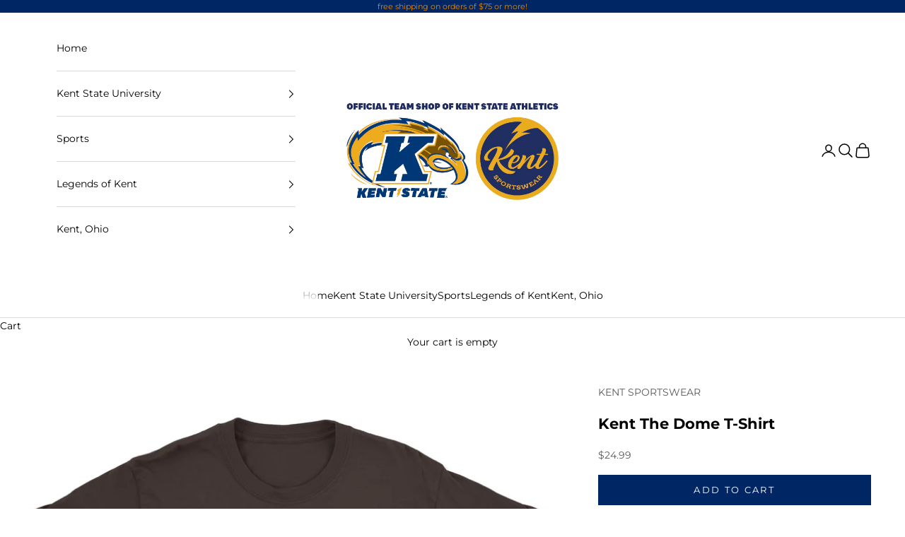

--- FILE ---
content_type: text/html; charset=utf-8
request_url: https://kentsportswear.com/products/the-dome
body_size: 22468
content:
<!doctype html>

<html lang="en" dir="ltr">
  <head>
    <meta charset="utf-8">
    <meta name="viewport" content="width=device-width, initial-scale=1.0, height=device-height, minimum-scale=1.0, maximum-scale=5.0">

    <title>Kent The Dome T-Shirt</title><meta name="description" content="Introducing the Kent The Dome T-Shirt, the perfect addition to any collegiate wardrobe. This officially licensed product is designed with the highest quality materials and features the iconic Dome logo on the front. The brown color adds a touch of sophistication to the classic t-shirt design, making it suitable for bot"><link rel="canonical" href="https://kentsportswear.com/products/the-dome"><link rel="shortcut icon" href="//kentsportswear.com/cdn/shop/files/favicon_4780b592-65c2-41c7-b548-ba2cb4a2e7c2.png?v=1692283424&width=96">
      <link rel="apple-touch-icon" href="//kentsportswear.com/cdn/shop/files/favicon_4780b592-65c2-41c7-b548-ba2cb4a2e7c2.png?v=1692283424&width=180"><link rel="preconnect" href="https://fonts.shopifycdn.com" crossorigin><link rel="preload" href="//kentsportswear.com/cdn/fonts/montserrat/montserrat_n4.81949fa0ac9fd2021e16436151e8eaa539321637.woff2" as="font" type="font/woff2" crossorigin><link rel="preload" href="//kentsportswear.com/cdn/fonts/montserrat/montserrat_n4.81949fa0ac9fd2021e16436151e8eaa539321637.woff2" as="font" type="font/woff2" crossorigin><meta property="og:type" content="product">
  <meta property="og:title" content="Kent The Dome T-Shirt">
  <meta property="product:price:amount" content="24.99">
  <meta property="product:price:currency" content="USD">
  <meta property="product:availability" content="in stock"><meta property="og:image" content="http://kentsportswear.com/cdn/shop/files/675-DEFAULT-L.jpg?v=1744048489&width=2048">
  <meta property="og:image:secure_url" content="https://kentsportswear.com/cdn/shop/files/675-DEFAULT-L.jpg?v=1744048489&width=2048">
  <meta property="og:image:width" content="4000">
  <meta property="og:image:height" content="4000"><meta property="og:description" content="Introducing the Kent The Dome T-Shirt, the perfect addition to any collegiate wardrobe. This officially licensed product is designed with the highest quality materials and features the iconic Dome logo on the front. The brown color adds a touch of sophistication to the classic t-shirt design, making it suitable for bot"><meta property="og:url" content="https://kentsportswear.com/products/the-dome">
<meta property="og:site_name" content="Kent Sportswear"><meta name="twitter:card" content="summary"><meta name="twitter:title" content="Kent The Dome T-Shirt">
  <meta name="twitter:description" content="Introducing the Kent The Dome T-Shirt, the perfect addition to any collegiate wardrobe. This officially licensed product is designed with the highest quality materials and features the iconic Dome logo on the front. The brown color adds a touch of sophistication to the classic t-shirt design, making it suitable for both casual and semi-formal occasions.
Made by Kent Sportswear, this t-shirt is a must-have for any fan or alumni of the prestigious university. The comfortable fit and soft fabric ensure maximum comfort, while the durable construction guarantees long-lasting wear. Whether you&#39;re attending a game, running errands, or simply lounging at home, this t-shirt is the perfect choice for showing off your school pride.
Don&#39;t miss out on the opportunity to own this stylish and officially licensed Kent The Dome Brown T-Shirt. Order yours today and represent your university in style!"><meta name="twitter:image" content="https://kentsportswear.com/cdn/shop/files/675-DEFAULT-L.jpg?crop=center&height=1200&v=1744048489&width=1200">
  <meta name="twitter:image:alt" content=""><script async crossorigin fetchpriority="high" src="/cdn/shopifycloud/importmap-polyfill/es-modules-shim.2.4.0.js"></script>
<script type="application/ld+json">{"@context":"http:\/\/schema.org\/","@id":"\/products\/the-dome#product","@type":"ProductGroup","brand":{"@type":"Brand","name":"KENT SPORTSWEAR"},"category":"T-Shirts","description":"Introducing the Kent The Dome T-Shirt, the perfect addition to any collegiate wardrobe. This officially licensed product is designed with the highest quality materials and features the iconic Dome logo on the front. The brown color adds a touch of sophistication to the classic t-shirt design, making it suitable for both casual and semi-formal occasions.\nMade by Kent Sportswear, this t-shirt is a must-have for any fan or alumni of the prestigious university. The comfortable fit and soft fabric ensure maximum comfort, while the durable construction guarantees long-lasting wear. Whether you're attending a game, running errands, or simply lounging at home, this t-shirt is the perfect choice for showing off your school pride.\nDon't miss out on the opportunity to own this stylish and officially licensed Kent The Dome Brown T-Shirt. Order yours today and represent your university in style!","hasVariant":[{"@id":"\/products\/the-dome?variant=40394779820165#variant","@type":"Product","gtin":"10005166","image":"https:\/\/kentsportswear.com\/cdn\/shop\/files\/675-DEFAULT-L.jpg?v=1744048489\u0026width=1920","name":"Kent The Dome T-Shirt - DARK CHOCOLATE \/ SM","offers":{"@id":"\/products\/the-dome?variant=40394779820165#offer","@type":"Offer","availability":"http:\/\/schema.org\/InStock","price":"24.99","priceCurrency":"USD","url":"https:\/\/kentsportswear.com\/products\/the-dome?variant=40394779820165"},"sku":"10005166"},{"@id":"\/products\/the-dome?variant=40394779852933#variant","@type":"Product","gtin":"10005167","image":"https:\/\/kentsportswear.com\/cdn\/shop\/files\/675-DEFAULT-L.jpg?v=1744048489\u0026width=1920","name":"Kent The Dome T-Shirt - DARK CHOCOLATE \/ MD","offers":{"@id":"\/products\/the-dome?variant=40394779852933#offer","@type":"Offer","availability":"http:\/\/schema.org\/OutOfStock","price":"24.99","priceCurrency":"USD","url":"https:\/\/kentsportswear.com\/products\/the-dome?variant=40394779852933"},"sku":"10005167"},{"@id":"\/products\/the-dome?variant=40394779885701#variant","@type":"Product","gtin":"10005168","image":"https:\/\/kentsportswear.com\/cdn\/shop\/files\/675-DEFAULT-L.jpg?v=1744048489\u0026width=1920","name":"Kent The Dome T-Shirt - DARK CHOCOLATE \/ LG","offers":{"@id":"\/products\/the-dome?variant=40394779885701#offer","@type":"Offer","availability":"http:\/\/schema.org\/OutOfStock","price":"24.99","priceCurrency":"USD","url":"https:\/\/kentsportswear.com\/products\/the-dome?variant=40394779885701"},"sku":"10005168"},{"@id":"\/products\/the-dome?variant=40394779918469#variant","@type":"Product","gtin":"10005169","image":"https:\/\/kentsportswear.com\/cdn\/shop\/files\/675-DEFAULT-L.jpg?v=1744048489\u0026width=1920","name":"Kent The Dome T-Shirt - DARK CHOCOLATE \/ XL","offers":{"@id":"\/products\/the-dome?variant=40394779918469#offer","@type":"Offer","availability":"http:\/\/schema.org\/OutOfStock","price":"24.99","priceCurrency":"USD","url":"https:\/\/kentsportswear.com\/products\/the-dome?variant=40394779918469"},"sku":"10005169"},{"@id":"\/products\/the-dome?variant=40394779951237#variant","@type":"Product","gtin":"10005170","image":"https:\/\/kentsportswear.com\/cdn\/shop\/files\/675-DEFAULT-L.jpg?v=1744048489\u0026width=1920","name":"Kent The Dome T-Shirt - DARK CHOCOLATE \/ 2X","offers":{"@id":"\/products\/the-dome?variant=40394779951237#offer","@type":"Offer","availability":"http:\/\/schema.org\/InStock","price":"24.99","priceCurrency":"USD","url":"https:\/\/kentsportswear.com\/products\/the-dome?variant=40394779951237"},"sku":"10005170"},{"@id":"\/products\/the-dome?variant=40394779984005#variant","@type":"Product","gtin":"10005171","image":"https:\/\/kentsportswear.com\/cdn\/shop\/files\/675-DEFAULT-L.jpg?v=1744048489\u0026width=1920","name":"Kent The Dome T-Shirt - DARK CHOCOLATE \/ 3X","offers":{"@id":"\/products\/the-dome?variant=40394779984005#offer","@type":"Offer","availability":"http:\/\/schema.org\/InStock","price":"24.99","priceCurrency":"USD","url":"https:\/\/kentsportswear.com\/products\/the-dome?variant=40394779984005"},"sku":"10005171"}],"name":"Kent The Dome T-Shirt","productGroupID":"6840635523205","url":"https:\/\/kentsportswear.com\/products\/the-dome"}</script><script type="application/ld+json">
  {
    "@context": "https://schema.org",
    "@type": "BreadcrumbList",
    "itemListElement": [{
        "@type": "ListItem",
        "position": 1,
        "name": "Home",
        "item": "https://kentsportswear.com"
      },{
            "@type": "ListItem",
            "position": 2,
            "name": "Kent The Dome T-Shirt",
            "item": "https://kentsportswear.com/products/the-dome"
          }]
  }
</script><style>/* Typography (heading) */
  @font-face {
  font-family: Montserrat;
  font-weight: 400;
  font-style: normal;
  font-display: fallback;
  src: url("//kentsportswear.com/cdn/fonts/montserrat/montserrat_n4.81949fa0ac9fd2021e16436151e8eaa539321637.woff2") format("woff2"),
       url("//kentsportswear.com/cdn/fonts/montserrat/montserrat_n4.a6c632ca7b62da89c3594789ba828388aac693fe.woff") format("woff");
}

@font-face {
  font-family: Montserrat;
  font-weight: 400;
  font-style: italic;
  font-display: fallback;
  src: url("//kentsportswear.com/cdn/fonts/montserrat/montserrat_i4.5a4ea298b4789e064f62a29aafc18d41f09ae59b.woff2") format("woff2"),
       url("//kentsportswear.com/cdn/fonts/montserrat/montserrat_i4.072b5869c5e0ed5b9d2021e4c2af132e16681ad2.woff") format("woff");
}

/* Typography (body) */
  @font-face {
  font-family: Montserrat;
  font-weight: 400;
  font-style: normal;
  font-display: fallback;
  src: url("//kentsportswear.com/cdn/fonts/montserrat/montserrat_n4.81949fa0ac9fd2021e16436151e8eaa539321637.woff2") format("woff2"),
       url("//kentsportswear.com/cdn/fonts/montserrat/montserrat_n4.a6c632ca7b62da89c3594789ba828388aac693fe.woff") format("woff");
}

@font-face {
  font-family: Montserrat;
  font-weight: 400;
  font-style: italic;
  font-display: fallback;
  src: url("//kentsportswear.com/cdn/fonts/montserrat/montserrat_i4.5a4ea298b4789e064f62a29aafc18d41f09ae59b.woff2") format("woff2"),
       url("//kentsportswear.com/cdn/fonts/montserrat/montserrat_i4.072b5869c5e0ed5b9d2021e4c2af132e16681ad2.woff") format("woff");
}

@font-face {
  font-family: Montserrat;
  font-weight: 700;
  font-style: normal;
  font-display: fallback;
  src: url("//kentsportswear.com/cdn/fonts/montserrat/montserrat_n7.3c434e22befd5c18a6b4afadb1e3d77c128c7939.woff2") format("woff2"),
       url("//kentsportswear.com/cdn/fonts/montserrat/montserrat_n7.5d9fa6e2cae713c8fb539a9876489d86207fe957.woff") format("woff");
}

@font-face {
  font-family: Montserrat;
  font-weight: 700;
  font-style: italic;
  font-display: fallback;
  src: url("//kentsportswear.com/cdn/fonts/montserrat/montserrat_i7.a0d4a463df4f146567d871890ffb3c80408e7732.woff2") format("woff2"),
       url("//kentsportswear.com/cdn/fonts/montserrat/montserrat_i7.f6ec9f2a0681acc6f8152c40921d2a4d2e1a2c78.woff") format("woff");
}

:root {
    /* Container */
    --container-max-width: 100%;
    --container-xxs-max-width: 27.5rem; /* 440px */
    --container-xs-max-width: 42.5rem; /* 680px */
    --container-sm-max-width: 61.25rem; /* 980px */
    --container-md-max-width: 71.875rem; /* 1150px */
    --container-lg-max-width: 78.75rem; /* 1260px */
    --container-xl-max-width: 85rem; /* 1360px */
    --container-gutter: 1.25rem;

    --section-vertical-spacing: 2rem;
    --section-vertical-spacing-tight:2rem;

    --section-stack-gap:1.5rem;
    --section-stack-gap-tight:1.5rem;

    /* Form settings */
    --form-gap: 1.25rem; /* Gap between fieldset and submit button */
    --fieldset-gap: 1rem; /* Gap between each form input within a fieldset */
    --form-control-gap: 0.625rem; /* Gap between input and label (ignored for floating label) */
    --checkbox-control-gap: 0.75rem; /* Horizontal gap between checkbox and its associated label */
    --input-padding-block: 0.65rem; /* Vertical padding for input, textarea and native select */
    --input-padding-inline: 0.8rem; /* Horizontal padding for input, textarea and native select */
    --checkbox-size: 0.875rem; /* Size (width and height) for checkbox */

    /* Other sizes */
    --sticky-area-height: calc(var(--announcement-bar-is-sticky, 0) * var(--announcement-bar-height, 0px) + var(--header-is-sticky, 0) * var(--header-is-visible, 1) * var(--header-height, 0px));

    /* RTL support */
    --transform-logical-flip: 1;
    --transform-origin-start: left;
    --transform-origin-end: right;

    /**
     * ---------------------------------------------------------------------
     * TYPOGRAPHY
     * ---------------------------------------------------------------------
     */

    /* Font properties */
    --heading-font-family: Montserrat, sans-serif;
    --heading-font-weight: 400;
    --heading-font-style: normal;
    --heading-text-transform: uppercase;
    --heading-letter-spacing: 0.18em;
    --text-font-family: Montserrat, sans-serif;
    --text-font-weight: 400;
    --text-font-style: normal;
    --text-letter-spacing: 0.0em;
    --button-font: var(--text-font-style) var(--text-font-weight) var(--text-sm) / 1.65 var(--text-font-family);
    --button-text-transform: uppercase;
    --button-letter-spacing: 0.18em;

    /* Font sizes */--text-heading-size-factor: 1;
    --text-h1: max(0.6875rem, clamp(1.375rem, 1.146341463414634rem + 0.975609756097561vw, 2rem) * var(--text-heading-size-factor));
    --text-h2: max(0.6875rem, clamp(1.25rem, 1.0670731707317074rem + 0.7804878048780488vw, 1.75rem) * var(--text-heading-size-factor));
    --text-h3: max(0.6875rem, clamp(1.125rem, 1.0335365853658536rem + 0.3902439024390244vw, 1.375rem) * var(--text-heading-size-factor));
    --text-h4: max(0.6875rem, clamp(1rem, 0.9542682926829268rem + 0.1951219512195122vw, 1.125rem) * var(--text-heading-size-factor));
    --text-h5: calc(0.875rem * var(--text-heading-size-factor));
    --text-h6: calc(0.75rem * var(--text-heading-size-factor));

    --text-xs: 0.75rem;
    --text-sm: 0.8125rem;
    --text-base: 0.875rem;
    --text-lg: 1.0rem;
    --text-xl: 1.125rem;

    /* Rounded variables (used for border radius) */
    --rounded-full: 9999px;
    --button-border-radius: 0.0rem;
    --input-border-radius: 0.0rem;

    /* Box shadow */
    --shadow-sm: 0 2px 8px rgb(0 0 0 / 0.05);
    --shadow: 0 5px 15px rgb(0 0 0 / 0.05);
    --shadow-md: 0 5px 30px rgb(0 0 0 / 0.05);
    --shadow-block: px px px rgb(var(--text-primary) / 0.0);

    /**
     * ---------------------------------------------------------------------
     * OTHER
     * ---------------------------------------------------------------------
     */

    --checkmark-svg-url: url(//kentsportswear.com/cdn/shop/t/76/assets/checkmark.svg?v=77552481021870063511768510926);
    --cursor-zoom-in-svg-url: url(//kentsportswear.com/cdn/shop/t/76/assets/cursor-zoom-in.svg?v=179346033183326186621768671491);
  }

  [dir="rtl"]:root {
    /* RTL support */
    --transform-logical-flip: -1;
    --transform-origin-start: right;
    --transform-origin-end: left;
  }

  @media screen and (min-width: 700px) {
    :root {
      /* Typography (font size) */
      --text-xs: 0.75rem;
      --text-sm: 0.8125rem;
      --text-base: 0.875rem;
      --text-lg: 1.0rem;
      --text-xl: 1.25rem;

      /* Spacing settings */
      --container-gutter: 2rem;
    }
  }

  @media screen and (min-width: 1000px) {
    :root {
      /* Spacing settings */
      --container-gutter: 3rem;

      --section-vertical-spacing: 3rem;
      --section-vertical-spacing-tight: 3rem;

      --section-stack-gap:2.25rem;
      --section-stack-gap-tight:2.25rem;
    }
  }:root {/* Overlay used for modal */
    --page-overlay: 0 0 0 / 0.4;

    /* We use the first scheme background as default */
    --page-background: ;

    /* Product colors */
    --on-sale-text: 227 44 43;
    --on-sale-badge-background: 227 44 43;
    --on-sale-badge-text: 255 255 255;
    --sold-out-badge-background: 239 239 239;
    --sold-out-badge-text: 0 0 0 / 0.65;
    --custom-badge-background: 28 28 28;
    --custom-badge-text: 255 255 255;
    --star-color: 28 28 28;

    /* Status colors */
    --success-background: 212 227 203;
    --success-text: 48 122 7;
    --warning-background: 253 241 224;
    --warning-text: 237 138 0;
    --error-background: 243 204 204;
    --error-text: 203 43 43;
  }.color-scheme--scheme-1 {
      /* Color settings */--accent: 0 38 100;
      --text-color: 0 0 0;
      --background: 255 255 255 / 1.0;
      --background-without-opacity: 255 255 255;
      --background-gradient: ;--border-color: 217 217 217;/* Button colors */
      --button-background: 0 38 100;
      --button-text-color: 255 255 255;

      /* Circled buttons */
      --circle-button-background: 255 255 255;
      --circle-button-text-color: 28 28 28;
    }.shopify-section:has(.section-spacing.color-scheme--bg-54922f2e920ba8346f6dc0fba343d673) + .shopify-section:has(.section-spacing.color-scheme--bg-54922f2e920ba8346f6dc0fba343d673:not(.bordered-section)) .section-spacing {
      padding-block-start: 0;
    }.color-scheme--scheme-2 {
      /* Color settings */--accent: 28 28 28;
      --text-color: 28 28 28;
      --background: 243 243 243 / 1.0;
      --background-without-opacity: 243 243 243;
      --background-gradient: ;--border-color: 211 211 211;/* Button colors */
      --button-background: 28 28 28;
      --button-text-color: 255 255 255;

      /* Circled buttons */
      --circle-button-background: 255 255 255;
      --circle-button-text-color: 28 28 28;
    }.shopify-section:has(.section-spacing.color-scheme--bg-78566feb045e1e2e6eb726ab373c36bd) + .shopify-section:has(.section-spacing.color-scheme--bg-78566feb045e1e2e6eb726ab373c36bd:not(.bordered-section)) .section-spacing {
      padding-block-start: 0;
    }.color-scheme--scheme-3 {
      /* Color settings */--accent: 255 255 255;
      --text-color: 237 138 0;
      --background: 0 38 100 / 1.0;
      --background-without-opacity: 0 38 100;
      --background-gradient: ;--border-color: 36 53 85;/* Button colors */
      --button-background: 255 255 255;
      --button-text-color: 28 28 28;

      /* Circled buttons */
      --circle-button-background: 255 255 255;
      --circle-button-text-color: 28 28 28;
    }.shopify-section:has(.section-spacing.color-scheme--bg-05b77e5ea77f5d460ff7d27b3169d05d) + .shopify-section:has(.section-spacing.color-scheme--bg-05b77e5ea77f5d460ff7d27b3169d05d:not(.bordered-section)) .section-spacing {
      padding-block-start: 0;
    }.color-scheme--scheme-4 {
      /* Color settings */--accent: 255 255 255;
      --text-color: 255 255 255;
      --background: 0 0 0 / 0.0;
      --background-without-opacity: 0 0 0;
      --background-gradient: ;--border-color: 255 255 255;/* Button colors */
      --button-background: 255 255 255;
      --button-text-color: 28 28 28;

      /* Circled buttons */
      --circle-button-background: 255 255 255;
      --circle-button-text-color: 28 28 28;
    }.shopify-section:has(.section-spacing.color-scheme--bg-3671eee015764974ee0aef1536023e0f) + .shopify-section:has(.section-spacing.color-scheme--bg-3671eee015764974ee0aef1536023e0f:not(.bordered-section)) .section-spacing {
      padding-block-start: 0;
    }.color-scheme--scheme-e682c2ad-cc83-4fb4-add8-b8d69c9c987f {
      /* Color settings */--accent: 0 38 100;
      --text-color: 0 0 0;
      --background: 255 255 255 / 1.0;
      --background-without-opacity: 255 255 255;
      --background-gradient: ;--border-color: 217 217 217;/* Button colors */
      --button-background: 0 38 100;
      --button-text-color: 255 255 255;

      /* Circled buttons */
      --circle-button-background: 0 38 100;
      --circle-button-text-color: 255 255 255;
    }.shopify-section:has(.section-spacing.color-scheme--bg-54922f2e920ba8346f6dc0fba343d673) + .shopify-section:has(.section-spacing.color-scheme--bg-54922f2e920ba8346f6dc0fba343d673:not(.bordered-section)) .section-spacing {
      padding-block-start: 0;
    }.color-scheme--dialog {
      /* Color settings */--accent: 28 28 28;
      --text-color: 28 28 28;
      --background: 243 243 243 / 1.0;
      --background-without-opacity: 243 243 243;
      --background-gradient: ;--border-color: 211 211 211;/* Button colors */
      --button-background: 28 28 28;
      --button-text-color: 255 255 255;

      /* Circled buttons */
      --circle-button-background: 255 255 255;
      --circle-button-text-color: 28 28 28;
    }
</style><script>
  // This allows to expose several variables to the global scope, to be used in scripts
  window.themeVariables = {
    settings: {
      showPageTransition: null,
      pageType: "product",
      moneyFormat: "${{amount}}",
      moneyWithCurrencyFormat: "${{amount}} USD",
      currencyCodeEnabled: false,
      cartType: "drawer",
      staggerMenuApparition: false
    },

    strings: {
      addedToCart: "Added to your cart!",
      addedToCartWithTitle: "{{ product_title }} added to cart.",
      closeGallery: "Close gallery",
      zoomGallery: "Zoom picture",
      errorGallery: "Image cannot be loaded",
      shippingEstimatorNoResults: "Sorry, we do not ship to your address.",
      shippingEstimatorOneResult: "There is one shipping rate for your address:",
      shippingEstimatorMultipleResults: "There are several shipping rates for your address:",
      shippingEstimatorError: "One or more error occurred while retrieving shipping rates:",
      next: "Next",
      previous: "Previous"
    },

    mediaQueries: {
      'sm': 'screen and (min-width: 700px)',
      'md': 'screen and (min-width: 1000px)',
      'lg': 'screen and (min-width: 1150px)',
      'xl': 'screen and (min-width: 1400px)',
      '2xl': 'screen and (min-width: 1600px)',
      'sm-max': 'screen and (max-width: 699px)',
      'md-max': 'screen and (max-width: 999px)',
      'lg-max': 'screen and (max-width: 1149px)',
      'xl-max': 'screen and (max-width: 1399px)',
      '2xl-max': 'screen and (max-width: 1599px)',
      'motion-safe': '(prefers-reduced-motion: no-preference)',
      'motion-reduce': '(prefers-reduced-motion: reduce)',
      'supports-hover': 'screen and (pointer: fine)',
      'supports-touch': 'screen and (hover: none)'
    }
  };</script><script type="importmap">{
        "imports": {
          "vendor": "//kentsportswear.com/cdn/shop/t/76/assets/vendor.min.js?v=55929477288600450501768510914",
          "theme": "//kentsportswear.com/cdn/shop/t/76/assets/theme.js?v=103030472301900935361768510914",
          "photoswipe": "//kentsportswear.com/cdn/shop/t/76/assets/photoswipe.min.js?v=13374349288281597431768510914"
        }
      }
    </script>

    <script type="module" src="//kentsportswear.com/cdn/shop/t/76/assets/vendor.min.js?v=55929477288600450501768510914"></script>
    <script type="module" src="//kentsportswear.com/cdn/shop/t/76/assets/theme.js?v=103030472301900935361768510914"></script>

    <script>window.performance && window.performance.mark && window.performance.mark('shopify.content_for_header.start');</script><meta name="facebook-domain-verification" content="xbit1b8044n9i6vytii82ts3hay85q">
<meta id="shopify-digital-wallet" name="shopify-digital-wallet" content="/34525315205/digital_wallets/dialog">
<meta name="shopify-checkout-api-token" content="0d1c94d0b146df8a9ca42df448ff4aa0">
<link rel="alternate" type="application/json+oembed" href="https://kentsportswear.com/products/the-dome.oembed">
<script async="async" src="/checkouts/internal/preloads.js?locale=en-US"></script>
<link rel="preconnect" href="https://shop.app" crossorigin="anonymous">
<script async="async" src="https://shop.app/checkouts/internal/preloads.js?locale=en-US&shop_id=34525315205" crossorigin="anonymous"></script>
<script id="apple-pay-shop-capabilities" type="application/json">{"shopId":34525315205,"countryCode":"US","currencyCode":"USD","merchantCapabilities":["supports3DS"],"merchantId":"gid:\/\/shopify\/Shop\/34525315205","merchantName":"Kent Sportswear","requiredBillingContactFields":["postalAddress","email"],"requiredShippingContactFields":["postalAddress","email"],"shippingType":"shipping","supportedNetworks":["visa","masterCard","amex","discover","elo","jcb"],"total":{"type":"pending","label":"Kent Sportswear","amount":"1.00"},"shopifyPaymentsEnabled":true,"supportsSubscriptions":true}</script>
<script id="shopify-features" type="application/json">{"accessToken":"0d1c94d0b146df8a9ca42df448ff4aa0","betas":["rich-media-storefront-analytics"],"domain":"kentsportswear.com","predictiveSearch":true,"shopId":34525315205,"locale":"en"}</script>
<script>var Shopify = Shopify || {};
Shopify.shop = "kent-sportswear.myshopify.com";
Shopify.locale = "en";
Shopify.currency = {"active":"USD","rate":"1.0"};
Shopify.country = "US";
Shopify.theme = {"name":"Prestige 10.11.1 Fresh Install","id":129269366917,"schema_name":"Prestige","schema_version":"10.11.1","theme_store_id":855,"role":"main"};
Shopify.theme.handle = "null";
Shopify.theme.style = {"id":null,"handle":null};
Shopify.cdnHost = "kentsportswear.com/cdn";
Shopify.routes = Shopify.routes || {};
Shopify.routes.root = "/";</script>
<script type="module">!function(o){(o.Shopify=o.Shopify||{}).modules=!0}(window);</script>
<script>!function(o){function n(){var o=[];function n(){o.push(Array.prototype.slice.apply(arguments))}return n.q=o,n}var t=o.Shopify=o.Shopify||{};t.loadFeatures=n(),t.autoloadFeatures=n()}(window);</script>
<script>
  window.ShopifyPay = window.ShopifyPay || {};
  window.ShopifyPay.apiHost = "shop.app\/pay";
  window.ShopifyPay.redirectState = null;
</script>
<script id="shop-js-analytics" type="application/json">{"pageType":"product"}</script>
<script defer="defer" async type="module" src="//kentsportswear.com/cdn/shopifycloud/shop-js/modules/v2/client.init-shop-cart-sync_BT-GjEfc.en.esm.js"></script>
<script defer="defer" async type="module" src="//kentsportswear.com/cdn/shopifycloud/shop-js/modules/v2/chunk.common_D58fp_Oc.esm.js"></script>
<script defer="defer" async type="module" src="//kentsportswear.com/cdn/shopifycloud/shop-js/modules/v2/chunk.modal_xMitdFEc.esm.js"></script>
<script type="module">
  await import("//kentsportswear.com/cdn/shopifycloud/shop-js/modules/v2/client.init-shop-cart-sync_BT-GjEfc.en.esm.js");
await import("//kentsportswear.com/cdn/shopifycloud/shop-js/modules/v2/chunk.common_D58fp_Oc.esm.js");
await import("//kentsportswear.com/cdn/shopifycloud/shop-js/modules/v2/chunk.modal_xMitdFEc.esm.js");

  window.Shopify.SignInWithShop?.initShopCartSync?.({"fedCMEnabled":true,"windoidEnabled":true});

</script>
<script>
  window.Shopify = window.Shopify || {};
  if (!window.Shopify.featureAssets) window.Shopify.featureAssets = {};
  window.Shopify.featureAssets['shop-js'] = {"shop-cart-sync":["modules/v2/client.shop-cart-sync_DZOKe7Ll.en.esm.js","modules/v2/chunk.common_D58fp_Oc.esm.js","modules/v2/chunk.modal_xMitdFEc.esm.js"],"init-fed-cm":["modules/v2/client.init-fed-cm_B6oLuCjv.en.esm.js","modules/v2/chunk.common_D58fp_Oc.esm.js","modules/v2/chunk.modal_xMitdFEc.esm.js"],"shop-cash-offers":["modules/v2/client.shop-cash-offers_D2sdYoxE.en.esm.js","modules/v2/chunk.common_D58fp_Oc.esm.js","modules/v2/chunk.modal_xMitdFEc.esm.js"],"shop-login-button":["modules/v2/client.shop-login-button_QeVjl5Y3.en.esm.js","modules/v2/chunk.common_D58fp_Oc.esm.js","modules/v2/chunk.modal_xMitdFEc.esm.js"],"pay-button":["modules/v2/client.pay-button_DXTOsIq6.en.esm.js","modules/v2/chunk.common_D58fp_Oc.esm.js","modules/v2/chunk.modal_xMitdFEc.esm.js"],"shop-button":["modules/v2/client.shop-button_DQZHx9pm.en.esm.js","modules/v2/chunk.common_D58fp_Oc.esm.js","modules/v2/chunk.modal_xMitdFEc.esm.js"],"avatar":["modules/v2/client.avatar_BTnouDA3.en.esm.js"],"init-windoid":["modules/v2/client.init-windoid_CR1B-cfM.en.esm.js","modules/v2/chunk.common_D58fp_Oc.esm.js","modules/v2/chunk.modal_xMitdFEc.esm.js"],"init-shop-for-new-customer-accounts":["modules/v2/client.init-shop-for-new-customer-accounts_C_vY_xzh.en.esm.js","modules/v2/client.shop-login-button_QeVjl5Y3.en.esm.js","modules/v2/chunk.common_D58fp_Oc.esm.js","modules/v2/chunk.modal_xMitdFEc.esm.js"],"init-shop-email-lookup-coordinator":["modules/v2/client.init-shop-email-lookup-coordinator_BI7n9ZSv.en.esm.js","modules/v2/chunk.common_D58fp_Oc.esm.js","modules/v2/chunk.modal_xMitdFEc.esm.js"],"init-shop-cart-sync":["modules/v2/client.init-shop-cart-sync_BT-GjEfc.en.esm.js","modules/v2/chunk.common_D58fp_Oc.esm.js","modules/v2/chunk.modal_xMitdFEc.esm.js"],"shop-toast-manager":["modules/v2/client.shop-toast-manager_DiYdP3xc.en.esm.js","modules/v2/chunk.common_D58fp_Oc.esm.js","modules/v2/chunk.modal_xMitdFEc.esm.js"],"init-customer-accounts":["modules/v2/client.init-customer-accounts_D9ZNqS-Q.en.esm.js","modules/v2/client.shop-login-button_QeVjl5Y3.en.esm.js","modules/v2/chunk.common_D58fp_Oc.esm.js","modules/v2/chunk.modal_xMitdFEc.esm.js"],"init-customer-accounts-sign-up":["modules/v2/client.init-customer-accounts-sign-up_iGw4briv.en.esm.js","modules/v2/client.shop-login-button_QeVjl5Y3.en.esm.js","modules/v2/chunk.common_D58fp_Oc.esm.js","modules/v2/chunk.modal_xMitdFEc.esm.js"],"shop-follow-button":["modules/v2/client.shop-follow-button_CqMgW2wH.en.esm.js","modules/v2/chunk.common_D58fp_Oc.esm.js","modules/v2/chunk.modal_xMitdFEc.esm.js"],"checkout-modal":["modules/v2/client.checkout-modal_xHeaAweL.en.esm.js","modules/v2/chunk.common_D58fp_Oc.esm.js","modules/v2/chunk.modal_xMitdFEc.esm.js"],"shop-login":["modules/v2/client.shop-login_D91U-Q7h.en.esm.js","modules/v2/chunk.common_D58fp_Oc.esm.js","modules/v2/chunk.modal_xMitdFEc.esm.js"],"lead-capture":["modules/v2/client.lead-capture_BJmE1dJe.en.esm.js","modules/v2/chunk.common_D58fp_Oc.esm.js","modules/v2/chunk.modal_xMitdFEc.esm.js"],"payment-terms":["modules/v2/client.payment-terms_Ci9AEqFq.en.esm.js","modules/v2/chunk.common_D58fp_Oc.esm.js","modules/v2/chunk.modal_xMitdFEc.esm.js"]};
</script>
<script id="__st">var __st={"a":34525315205,"offset":-18000,"reqid":"49ed48b0-46d6-4161-b5e7-dd2be3b3a3ac-1769086934","pageurl":"kentsportswear.com\/products\/the-dome","u":"672c559e903e","p":"product","rtyp":"product","rid":6840635523205};</script>
<script>window.ShopifyPaypalV4VisibilityTracking = true;</script>
<script id="captcha-bootstrap">!function(){'use strict';const t='contact',e='account',n='new_comment',o=[[t,t],['blogs',n],['comments',n],[t,'customer']],c=[[e,'customer_login'],[e,'guest_login'],[e,'recover_customer_password'],[e,'create_customer']],r=t=>t.map((([t,e])=>`form[action*='/${t}']:not([data-nocaptcha='true']) input[name='form_type'][value='${e}']`)).join(','),a=t=>()=>t?[...document.querySelectorAll(t)].map((t=>t.form)):[];function s(){const t=[...o],e=r(t);return a(e)}const i='password',u='form_key',d=['recaptcha-v3-token','g-recaptcha-response','h-captcha-response',i],f=()=>{try{return window.sessionStorage}catch{return}},m='__shopify_v',_=t=>t.elements[u];function p(t,e,n=!1){try{const o=window.sessionStorage,c=JSON.parse(o.getItem(e)),{data:r}=function(t){const{data:e,action:n}=t;return t[m]||n?{data:e,action:n}:{data:t,action:n}}(c);for(const[e,n]of Object.entries(r))t.elements[e]&&(t.elements[e].value=n);n&&o.removeItem(e)}catch(o){console.error('form repopulation failed',{error:o})}}const l='form_type',E='cptcha';function T(t){t.dataset[E]=!0}const w=window,h=w.document,L='Shopify',v='ce_forms',y='captcha';let A=!1;((t,e)=>{const n=(g='f06e6c50-85a8-45c8-87d0-21a2b65856fe',I='https://cdn.shopify.com/shopifycloud/storefront-forms-hcaptcha/ce_storefront_forms_captcha_hcaptcha.v1.5.2.iife.js',D={infoText:'Protected by hCaptcha',privacyText:'Privacy',termsText:'Terms'},(t,e,n)=>{const o=w[L][v],c=o.bindForm;if(c)return c(t,g,e,D).then(n);var r;o.q.push([[t,g,e,D],n]),r=I,A||(h.body.append(Object.assign(h.createElement('script'),{id:'captcha-provider',async:!0,src:r})),A=!0)});var g,I,D;w[L]=w[L]||{},w[L][v]=w[L][v]||{},w[L][v].q=[],w[L][y]=w[L][y]||{},w[L][y].protect=function(t,e){n(t,void 0,e),T(t)},Object.freeze(w[L][y]),function(t,e,n,w,h,L){const[v,y,A,g]=function(t,e,n){const i=e?o:[],u=t?c:[],d=[...i,...u],f=r(d),m=r(i),_=r(d.filter((([t,e])=>n.includes(e))));return[a(f),a(m),a(_),s()]}(w,h,L),I=t=>{const e=t.target;return e instanceof HTMLFormElement?e:e&&e.form},D=t=>v().includes(t);t.addEventListener('submit',(t=>{const e=I(t);if(!e)return;const n=D(e)&&!e.dataset.hcaptchaBound&&!e.dataset.recaptchaBound,o=_(e),c=g().includes(e)&&(!o||!o.value);(n||c)&&t.preventDefault(),c&&!n&&(function(t){try{if(!f())return;!function(t){const e=f();if(!e)return;const n=_(t);if(!n)return;const o=n.value;o&&e.removeItem(o)}(t);const e=Array.from(Array(32),(()=>Math.random().toString(36)[2])).join('');!function(t,e){_(t)||t.append(Object.assign(document.createElement('input'),{type:'hidden',name:u})),t.elements[u].value=e}(t,e),function(t,e){const n=f();if(!n)return;const o=[...t.querySelectorAll(`input[type='${i}']`)].map((({name:t})=>t)),c=[...d,...o],r={};for(const[a,s]of new FormData(t).entries())c.includes(a)||(r[a]=s);n.setItem(e,JSON.stringify({[m]:1,action:t.action,data:r}))}(t,e)}catch(e){console.error('failed to persist form',e)}}(e),e.submit())}));const S=(t,e)=>{t&&!t.dataset[E]&&(n(t,e.some((e=>e===t))),T(t))};for(const o of['focusin','change'])t.addEventListener(o,(t=>{const e=I(t);D(e)&&S(e,y())}));const B=e.get('form_key'),M=e.get(l),P=B&&M;t.addEventListener('DOMContentLoaded',(()=>{const t=y();if(P)for(const e of t)e.elements[l].value===M&&p(e,B);[...new Set([...A(),...v().filter((t=>'true'===t.dataset.shopifyCaptcha))])].forEach((e=>S(e,t)))}))}(h,new URLSearchParams(w.location.search),n,t,e,['guest_login'])})(!0,!0)}();</script>
<script integrity="sha256-4kQ18oKyAcykRKYeNunJcIwy7WH5gtpwJnB7kiuLZ1E=" data-source-attribution="shopify.loadfeatures" defer="defer" src="//kentsportswear.com/cdn/shopifycloud/storefront/assets/storefront/load_feature-a0a9edcb.js" crossorigin="anonymous"></script>
<script crossorigin="anonymous" defer="defer" src="//kentsportswear.com/cdn/shopifycloud/storefront/assets/shopify_pay/storefront-65b4c6d7.js?v=20250812"></script>
<script data-source-attribution="shopify.dynamic_checkout.dynamic.init">var Shopify=Shopify||{};Shopify.PaymentButton=Shopify.PaymentButton||{isStorefrontPortableWallets:!0,init:function(){window.Shopify.PaymentButton.init=function(){};var t=document.createElement("script");t.src="https://kentsportswear.com/cdn/shopifycloud/portable-wallets/latest/portable-wallets.en.js",t.type="module",document.head.appendChild(t)}};
</script>
<script data-source-attribution="shopify.dynamic_checkout.buyer_consent">
  function portableWalletsHideBuyerConsent(e){var t=document.getElementById("shopify-buyer-consent"),n=document.getElementById("shopify-subscription-policy-button");t&&n&&(t.classList.add("hidden"),t.setAttribute("aria-hidden","true"),n.removeEventListener("click",e))}function portableWalletsShowBuyerConsent(e){var t=document.getElementById("shopify-buyer-consent"),n=document.getElementById("shopify-subscription-policy-button");t&&n&&(t.classList.remove("hidden"),t.removeAttribute("aria-hidden"),n.addEventListener("click",e))}window.Shopify?.PaymentButton&&(window.Shopify.PaymentButton.hideBuyerConsent=portableWalletsHideBuyerConsent,window.Shopify.PaymentButton.showBuyerConsent=portableWalletsShowBuyerConsent);
</script>
<script data-source-attribution="shopify.dynamic_checkout.cart.bootstrap">document.addEventListener("DOMContentLoaded",(function(){function t(){return document.querySelector("shopify-accelerated-checkout-cart, shopify-accelerated-checkout")}if(t())Shopify.PaymentButton.init();else{new MutationObserver((function(e,n){t()&&(Shopify.PaymentButton.init(),n.disconnect())})).observe(document.body,{childList:!0,subtree:!0})}}));
</script>
<link id="shopify-accelerated-checkout-styles" rel="stylesheet" media="screen" href="https://kentsportswear.com/cdn/shopifycloud/portable-wallets/latest/accelerated-checkout-backwards-compat.css" crossorigin="anonymous">
<style id="shopify-accelerated-checkout-cart">
        #shopify-buyer-consent {
  margin-top: 1em;
  display: inline-block;
  width: 100%;
}

#shopify-buyer-consent.hidden {
  display: none;
}

#shopify-subscription-policy-button {
  background: none;
  border: none;
  padding: 0;
  text-decoration: underline;
  font-size: inherit;
  cursor: pointer;
}

#shopify-subscription-policy-button::before {
  box-shadow: none;
}

      </style>

<script>window.performance && window.performance.mark && window.performance.mark('shopify.content_for_header.end');</script>
<link href="//kentsportswear.com/cdn/shop/t/76/assets/theme.css?v=151734762274195956711768510914" rel="stylesheet" type="text/css" media="all" /><link href="https://monorail-edge.shopifysvc.com" rel="dns-prefetch">
<script>(function(){if ("sendBeacon" in navigator && "performance" in window) {try {var session_token_from_headers = performance.getEntriesByType('navigation')[0].serverTiming.find(x => x.name == '_s').description;} catch {var session_token_from_headers = undefined;}var session_cookie_matches = document.cookie.match(/_shopify_s=([^;]*)/);var session_token_from_cookie = session_cookie_matches && session_cookie_matches.length === 2 ? session_cookie_matches[1] : "";var session_token = session_token_from_headers || session_token_from_cookie || "";function handle_abandonment_event(e) {var entries = performance.getEntries().filter(function(entry) {return /monorail-edge.shopifysvc.com/.test(entry.name);});if (!window.abandonment_tracked && entries.length === 0) {window.abandonment_tracked = true;var currentMs = Date.now();var navigation_start = performance.timing.navigationStart;var payload = {shop_id: 34525315205,url: window.location.href,navigation_start,duration: currentMs - navigation_start,session_token,page_type: "product"};window.navigator.sendBeacon("https://monorail-edge.shopifysvc.com/v1/produce", JSON.stringify({schema_id: "online_store_buyer_site_abandonment/1.1",payload: payload,metadata: {event_created_at_ms: currentMs,event_sent_at_ms: currentMs}}));}}window.addEventListener('pagehide', handle_abandonment_event);}}());</script>
<script id="web-pixels-manager-setup">(function e(e,d,r,n,o){if(void 0===o&&(o={}),!Boolean(null===(a=null===(i=window.Shopify)||void 0===i?void 0:i.analytics)||void 0===a?void 0:a.replayQueue)){var i,a;window.Shopify=window.Shopify||{};var t=window.Shopify;t.analytics=t.analytics||{};var s=t.analytics;s.replayQueue=[],s.publish=function(e,d,r){return s.replayQueue.push([e,d,r]),!0};try{self.performance.mark("wpm:start")}catch(e){}var l=function(){var e={modern:/Edge?\/(1{2}[4-9]|1[2-9]\d|[2-9]\d{2}|\d{4,})\.\d+(\.\d+|)|Firefox\/(1{2}[4-9]|1[2-9]\d|[2-9]\d{2}|\d{4,})\.\d+(\.\d+|)|Chrom(ium|e)\/(9{2}|\d{3,})\.\d+(\.\d+|)|(Maci|X1{2}).+ Version\/(15\.\d+|(1[6-9]|[2-9]\d|\d{3,})\.\d+)([,.]\d+|)( \(\w+\)|)( Mobile\/\w+|) Safari\/|Chrome.+OPR\/(9{2}|\d{3,})\.\d+\.\d+|(CPU[ +]OS|iPhone[ +]OS|CPU[ +]iPhone|CPU IPhone OS|CPU iPad OS)[ +]+(15[._]\d+|(1[6-9]|[2-9]\d|\d{3,})[._]\d+)([._]\d+|)|Android:?[ /-](13[3-9]|1[4-9]\d|[2-9]\d{2}|\d{4,})(\.\d+|)(\.\d+|)|Android.+Firefox\/(13[5-9]|1[4-9]\d|[2-9]\d{2}|\d{4,})\.\d+(\.\d+|)|Android.+Chrom(ium|e)\/(13[3-9]|1[4-9]\d|[2-9]\d{2}|\d{4,})\.\d+(\.\d+|)|SamsungBrowser\/([2-9]\d|\d{3,})\.\d+/,legacy:/Edge?\/(1[6-9]|[2-9]\d|\d{3,})\.\d+(\.\d+|)|Firefox\/(5[4-9]|[6-9]\d|\d{3,})\.\d+(\.\d+|)|Chrom(ium|e)\/(5[1-9]|[6-9]\d|\d{3,})\.\d+(\.\d+|)([\d.]+$|.*Safari\/(?![\d.]+ Edge\/[\d.]+$))|(Maci|X1{2}).+ Version\/(10\.\d+|(1[1-9]|[2-9]\d|\d{3,})\.\d+)([,.]\d+|)( \(\w+\)|)( Mobile\/\w+|) Safari\/|Chrome.+OPR\/(3[89]|[4-9]\d|\d{3,})\.\d+\.\d+|(CPU[ +]OS|iPhone[ +]OS|CPU[ +]iPhone|CPU IPhone OS|CPU iPad OS)[ +]+(10[._]\d+|(1[1-9]|[2-9]\d|\d{3,})[._]\d+)([._]\d+|)|Android:?[ /-](13[3-9]|1[4-9]\d|[2-9]\d{2}|\d{4,})(\.\d+|)(\.\d+|)|Mobile Safari.+OPR\/([89]\d|\d{3,})\.\d+\.\d+|Android.+Firefox\/(13[5-9]|1[4-9]\d|[2-9]\d{2}|\d{4,})\.\d+(\.\d+|)|Android.+Chrom(ium|e)\/(13[3-9]|1[4-9]\d|[2-9]\d{2}|\d{4,})\.\d+(\.\d+|)|Android.+(UC? ?Browser|UCWEB|U3)[ /]?(15\.([5-9]|\d{2,})|(1[6-9]|[2-9]\d|\d{3,})\.\d+)\.\d+|SamsungBrowser\/(5\.\d+|([6-9]|\d{2,})\.\d+)|Android.+MQ{2}Browser\/(14(\.(9|\d{2,})|)|(1[5-9]|[2-9]\d|\d{3,})(\.\d+|))(\.\d+|)|K[Aa][Ii]OS\/(3\.\d+|([4-9]|\d{2,})\.\d+)(\.\d+|)/},d=e.modern,r=e.legacy,n=navigator.userAgent;return n.match(d)?"modern":n.match(r)?"legacy":"unknown"}(),u="modern"===l?"modern":"legacy",c=(null!=n?n:{modern:"",legacy:""})[u],f=function(e){return[e.baseUrl,"/wpm","/b",e.hashVersion,"modern"===e.buildTarget?"m":"l",".js"].join("")}({baseUrl:d,hashVersion:r,buildTarget:u}),m=function(e){var d=e.version,r=e.bundleTarget,n=e.surface,o=e.pageUrl,i=e.monorailEndpoint;return{emit:function(e){var a=e.status,t=e.errorMsg,s=(new Date).getTime(),l=JSON.stringify({metadata:{event_sent_at_ms:s},events:[{schema_id:"web_pixels_manager_load/3.1",payload:{version:d,bundle_target:r,page_url:o,status:a,surface:n,error_msg:t},metadata:{event_created_at_ms:s}}]});if(!i)return console&&console.warn&&console.warn("[Web Pixels Manager] No Monorail endpoint provided, skipping logging."),!1;try{return self.navigator.sendBeacon.bind(self.navigator)(i,l)}catch(e){}var u=new XMLHttpRequest;try{return u.open("POST",i,!0),u.setRequestHeader("Content-Type","text/plain"),u.send(l),!0}catch(e){return console&&console.warn&&console.warn("[Web Pixels Manager] Got an unhandled error while logging to Monorail."),!1}}}}({version:r,bundleTarget:l,surface:e.surface,pageUrl:self.location.href,monorailEndpoint:e.monorailEndpoint});try{o.browserTarget=l,function(e){var d=e.src,r=e.async,n=void 0===r||r,o=e.onload,i=e.onerror,a=e.sri,t=e.scriptDataAttributes,s=void 0===t?{}:t,l=document.createElement("script"),u=document.querySelector("head"),c=document.querySelector("body");if(l.async=n,l.src=d,a&&(l.integrity=a,l.crossOrigin="anonymous"),s)for(var f in s)if(Object.prototype.hasOwnProperty.call(s,f))try{l.dataset[f]=s[f]}catch(e){}if(o&&l.addEventListener("load",o),i&&l.addEventListener("error",i),u)u.appendChild(l);else{if(!c)throw new Error("Did not find a head or body element to append the script");c.appendChild(l)}}({src:f,async:!0,onload:function(){if(!function(){var e,d;return Boolean(null===(d=null===(e=window.Shopify)||void 0===e?void 0:e.analytics)||void 0===d?void 0:d.initialized)}()){var d=window.webPixelsManager.init(e)||void 0;if(d){var r=window.Shopify.analytics;r.replayQueue.forEach((function(e){var r=e[0],n=e[1],o=e[2];d.publishCustomEvent(r,n,o)})),r.replayQueue=[],r.publish=d.publishCustomEvent,r.visitor=d.visitor,r.initialized=!0}}},onerror:function(){return m.emit({status:"failed",errorMsg:"".concat(f," has failed to load")})},sri:function(e){var d=/^sha384-[A-Za-z0-9+/=]+$/;return"string"==typeof e&&d.test(e)}(c)?c:"",scriptDataAttributes:o}),m.emit({status:"loading"})}catch(e){m.emit({status:"failed",errorMsg:(null==e?void 0:e.message)||"Unknown error"})}}})({shopId: 34525315205,storefrontBaseUrl: "https://kentsportswear.com",extensionsBaseUrl: "https://extensions.shopifycdn.com/cdn/shopifycloud/web-pixels-manager",monorailEndpoint: "https://monorail-edge.shopifysvc.com/unstable/produce_batch",surface: "storefront-renderer",enabledBetaFlags: ["2dca8a86"],webPixelsConfigList: [{"id":"512163973","configuration":"{\"config\":\"{\\\"google_tag_ids\\\":[\\\"G-EJW47JQCWR\\\",\\\"GT-NS835G33\\\"],\\\"target_country\\\":\\\"ZZ\\\",\\\"gtag_events\\\":[{\\\"type\\\":\\\"search\\\",\\\"action_label\\\":\\\"G-EJW47JQCWR\\\"},{\\\"type\\\":\\\"begin_checkout\\\",\\\"action_label\\\":\\\"G-EJW47JQCWR\\\"},{\\\"type\\\":\\\"view_item\\\",\\\"action_label\\\":[\\\"G-EJW47JQCWR\\\",\\\"MC-8FDXVPB3LE\\\"]},{\\\"type\\\":\\\"purchase\\\",\\\"action_label\\\":[\\\"G-EJW47JQCWR\\\",\\\"MC-8FDXVPB3LE\\\"]},{\\\"type\\\":\\\"page_view\\\",\\\"action_label\\\":[\\\"G-EJW47JQCWR\\\",\\\"MC-8FDXVPB3LE\\\"]},{\\\"type\\\":\\\"add_payment_info\\\",\\\"action_label\\\":\\\"G-EJW47JQCWR\\\"},{\\\"type\\\":\\\"add_to_cart\\\",\\\"action_label\\\":\\\"G-EJW47JQCWR\\\"}],\\\"enable_monitoring_mode\\\":false}\"}","eventPayloadVersion":"v1","runtimeContext":"OPEN","scriptVersion":"b2a88bafab3e21179ed38636efcd8a93","type":"APP","apiClientId":1780363,"privacyPurposes":[],"dataSharingAdjustments":{"protectedCustomerApprovalScopes":["read_customer_address","read_customer_email","read_customer_name","read_customer_personal_data","read_customer_phone"]}},{"id":"196182149","configuration":"{\"pixelCode\":\"CQ7E2SBC77U1FTKFPRB0\"}","eventPayloadVersion":"v1","runtimeContext":"STRICT","scriptVersion":"22e92c2ad45662f435e4801458fb78cc","type":"APP","apiClientId":4383523,"privacyPurposes":["ANALYTICS","MARKETING","SALE_OF_DATA"],"dataSharingAdjustments":{"protectedCustomerApprovalScopes":["read_customer_address","read_customer_email","read_customer_name","read_customer_personal_data","read_customer_phone"]}},{"id":"118325381","configuration":"{\"pixel_id\":\"2662270410732841\",\"pixel_type\":\"facebook_pixel\",\"metaapp_system_user_token\":\"-\"}","eventPayloadVersion":"v1","runtimeContext":"OPEN","scriptVersion":"ca16bc87fe92b6042fbaa3acc2fbdaa6","type":"APP","apiClientId":2329312,"privacyPurposes":["ANALYTICS","MARKETING","SALE_OF_DATA"],"dataSharingAdjustments":{"protectedCustomerApprovalScopes":["read_customer_address","read_customer_email","read_customer_name","read_customer_personal_data","read_customer_phone"]}},{"id":"13303941","eventPayloadVersion":"1","runtimeContext":"LAX","scriptVersion":"1","type":"CUSTOM","privacyPurposes":["ANALYTICS","MARKETING","SALE_OF_DATA"],"name":"Simprosys"},{"id":"shopify-app-pixel","configuration":"{}","eventPayloadVersion":"v1","runtimeContext":"STRICT","scriptVersion":"0450","apiClientId":"shopify-pixel","type":"APP","privacyPurposes":["ANALYTICS","MARKETING"]},{"id":"shopify-custom-pixel","eventPayloadVersion":"v1","runtimeContext":"LAX","scriptVersion":"0450","apiClientId":"shopify-pixel","type":"CUSTOM","privacyPurposes":["ANALYTICS","MARKETING"]}],isMerchantRequest: false,initData: {"shop":{"name":"Kent Sportswear","paymentSettings":{"currencyCode":"USD"},"myshopifyDomain":"kent-sportswear.myshopify.com","countryCode":"US","storefrontUrl":"https:\/\/kentsportswear.com"},"customer":null,"cart":null,"checkout":null,"productVariants":[{"price":{"amount":24.99,"currencyCode":"USD"},"product":{"title":"Kent The Dome T-Shirt","vendor":"KENT SPORTSWEAR","id":"6840635523205","untranslatedTitle":"Kent The Dome T-Shirt","url":"\/products\/the-dome","type":"ATRSC"},"id":"40394779820165","image":{"src":"\/\/kentsportswear.com\/cdn\/shop\/files\/675-DEFAULT-L.jpg?v=1744048489"},"sku":"10005166","title":"DARK CHOCOLATE \/ SM","untranslatedTitle":"DARK CHOCOLATE \/ SM"},{"price":{"amount":24.99,"currencyCode":"USD"},"product":{"title":"Kent The Dome T-Shirt","vendor":"KENT SPORTSWEAR","id":"6840635523205","untranslatedTitle":"Kent The Dome T-Shirt","url":"\/products\/the-dome","type":"ATRSC"},"id":"40394779852933","image":{"src":"\/\/kentsportswear.com\/cdn\/shop\/files\/675-DEFAULT-L.jpg?v=1744048489"},"sku":"10005167","title":"DARK CHOCOLATE \/ MD","untranslatedTitle":"DARK CHOCOLATE \/ MD"},{"price":{"amount":24.99,"currencyCode":"USD"},"product":{"title":"Kent The Dome T-Shirt","vendor":"KENT SPORTSWEAR","id":"6840635523205","untranslatedTitle":"Kent The Dome T-Shirt","url":"\/products\/the-dome","type":"ATRSC"},"id":"40394779885701","image":{"src":"\/\/kentsportswear.com\/cdn\/shop\/files\/675-DEFAULT-L.jpg?v=1744048489"},"sku":"10005168","title":"DARK CHOCOLATE \/ LG","untranslatedTitle":"DARK CHOCOLATE \/ LG"},{"price":{"amount":24.99,"currencyCode":"USD"},"product":{"title":"Kent The Dome T-Shirt","vendor":"KENT SPORTSWEAR","id":"6840635523205","untranslatedTitle":"Kent The Dome T-Shirt","url":"\/products\/the-dome","type":"ATRSC"},"id":"40394779918469","image":{"src":"\/\/kentsportswear.com\/cdn\/shop\/files\/675-DEFAULT-L.jpg?v=1744048489"},"sku":"10005169","title":"DARK CHOCOLATE \/ XL","untranslatedTitle":"DARK CHOCOLATE \/ XL"},{"price":{"amount":24.99,"currencyCode":"USD"},"product":{"title":"Kent The Dome T-Shirt","vendor":"KENT SPORTSWEAR","id":"6840635523205","untranslatedTitle":"Kent The Dome T-Shirt","url":"\/products\/the-dome","type":"ATRSC"},"id":"40394779951237","image":{"src":"\/\/kentsportswear.com\/cdn\/shop\/files\/675-DEFAULT-L.jpg?v=1744048489"},"sku":"10005170","title":"DARK CHOCOLATE \/ 2X","untranslatedTitle":"DARK CHOCOLATE \/ 2X"},{"price":{"amount":24.99,"currencyCode":"USD"},"product":{"title":"Kent The Dome T-Shirt","vendor":"KENT SPORTSWEAR","id":"6840635523205","untranslatedTitle":"Kent The Dome T-Shirt","url":"\/products\/the-dome","type":"ATRSC"},"id":"40394779984005","image":{"src":"\/\/kentsportswear.com\/cdn\/shop\/files\/675-DEFAULT-L.jpg?v=1744048489"},"sku":"10005171","title":"DARK CHOCOLATE \/ 3X","untranslatedTitle":"DARK CHOCOLATE \/ 3X"}],"purchasingCompany":null},},"https://kentsportswear.com/cdn","fcfee988w5aeb613cpc8e4bc33m6693e112",{"modern":"","legacy":""},{"shopId":"34525315205","storefrontBaseUrl":"https:\/\/kentsportswear.com","extensionBaseUrl":"https:\/\/extensions.shopifycdn.com\/cdn\/shopifycloud\/web-pixels-manager","surface":"storefront-renderer","enabledBetaFlags":"[\"2dca8a86\"]","isMerchantRequest":"false","hashVersion":"fcfee988w5aeb613cpc8e4bc33m6693e112","publish":"custom","events":"[[\"page_viewed\",{}],[\"product_viewed\",{\"productVariant\":{\"price\":{\"amount\":24.99,\"currencyCode\":\"USD\"},\"product\":{\"title\":\"Kent The Dome T-Shirt\",\"vendor\":\"KENT SPORTSWEAR\",\"id\":\"6840635523205\",\"untranslatedTitle\":\"Kent The Dome T-Shirt\",\"url\":\"\/products\/the-dome\",\"type\":\"ATRSC\"},\"id\":\"40394779820165\",\"image\":{\"src\":\"\/\/kentsportswear.com\/cdn\/shop\/files\/675-DEFAULT-L.jpg?v=1744048489\"},\"sku\":\"10005166\",\"title\":\"DARK CHOCOLATE \/ SM\",\"untranslatedTitle\":\"DARK CHOCOLATE \/ SM\"}}]]"});</script><script>
  window.ShopifyAnalytics = window.ShopifyAnalytics || {};
  window.ShopifyAnalytics.meta = window.ShopifyAnalytics.meta || {};
  window.ShopifyAnalytics.meta.currency = 'USD';
  var meta = {"product":{"id":6840635523205,"gid":"gid:\/\/shopify\/Product\/6840635523205","vendor":"KENT SPORTSWEAR","type":"ATRSC","handle":"the-dome","variants":[{"id":40394779820165,"price":2499,"name":"Kent The Dome T-Shirt - DARK CHOCOLATE \/ SM","public_title":"DARK CHOCOLATE \/ SM","sku":"10005166"},{"id":40394779852933,"price":2499,"name":"Kent The Dome T-Shirt - DARK CHOCOLATE \/ MD","public_title":"DARK CHOCOLATE \/ MD","sku":"10005167"},{"id":40394779885701,"price":2499,"name":"Kent The Dome T-Shirt - DARK CHOCOLATE \/ LG","public_title":"DARK CHOCOLATE \/ LG","sku":"10005168"},{"id":40394779918469,"price":2499,"name":"Kent The Dome T-Shirt - DARK CHOCOLATE \/ XL","public_title":"DARK CHOCOLATE \/ XL","sku":"10005169"},{"id":40394779951237,"price":2499,"name":"Kent The Dome T-Shirt - DARK CHOCOLATE \/ 2X","public_title":"DARK CHOCOLATE \/ 2X","sku":"10005170"},{"id":40394779984005,"price":2499,"name":"Kent The Dome T-Shirt - DARK CHOCOLATE \/ 3X","public_title":"DARK CHOCOLATE \/ 3X","sku":"10005171"}],"remote":false},"page":{"pageType":"product","resourceType":"product","resourceId":6840635523205,"requestId":"49ed48b0-46d6-4161-b5e7-dd2be3b3a3ac-1769086934"}};
  for (var attr in meta) {
    window.ShopifyAnalytics.meta[attr] = meta[attr];
  }
</script>
<script class="analytics">
  (function () {
    var customDocumentWrite = function(content) {
      var jquery = null;

      if (window.jQuery) {
        jquery = window.jQuery;
      } else if (window.Checkout && window.Checkout.$) {
        jquery = window.Checkout.$;
      }

      if (jquery) {
        jquery('body').append(content);
      }
    };

    var hasLoggedConversion = function(token) {
      if (token) {
        return document.cookie.indexOf('loggedConversion=' + token) !== -1;
      }
      return false;
    }

    var setCookieIfConversion = function(token) {
      if (token) {
        var twoMonthsFromNow = new Date(Date.now());
        twoMonthsFromNow.setMonth(twoMonthsFromNow.getMonth() + 2);

        document.cookie = 'loggedConversion=' + token + '; expires=' + twoMonthsFromNow;
      }
    }

    var trekkie = window.ShopifyAnalytics.lib = window.trekkie = window.trekkie || [];
    if (trekkie.integrations) {
      return;
    }
    trekkie.methods = [
      'identify',
      'page',
      'ready',
      'track',
      'trackForm',
      'trackLink'
    ];
    trekkie.factory = function(method) {
      return function() {
        var args = Array.prototype.slice.call(arguments);
        args.unshift(method);
        trekkie.push(args);
        return trekkie;
      };
    };
    for (var i = 0; i < trekkie.methods.length; i++) {
      var key = trekkie.methods[i];
      trekkie[key] = trekkie.factory(key);
    }
    trekkie.load = function(config) {
      trekkie.config = config || {};
      trekkie.config.initialDocumentCookie = document.cookie;
      var first = document.getElementsByTagName('script')[0];
      var script = document.createElement('script');
      script.type = 'text/javascript';
      script.onerror = function(e) {
        var scriptFallback = document.createElement('script');
        scriptFallback.type = 'text/javascript';
        scriptFallback.onerror = function(error) {
                var Monorail = {
      produce: function produce(monorailDomain, schemaId, payload) {
        var currentMs = new Date().getTime();
        var event = {
          schema_id: schemaId,
          payload: payload,
          metadata: {
            event_created_at_ms: currentMs,
            event_sent_at_ms: currentMs
          }
        };
        return Monorail.sendRequest("https://" + monorailDomain + "/v1/produce", JSON.stringify(event));
      },
      sendRequest: function sendRequest(endpointUrl, payload) {
        // Try the sendBeacon API
        if (window && window.navigator && typeof window.navigator.sendBeacon === 'function' && typeof window.Blob === 'function' && !Monorail.isIos12()) {
          var blobData = new window.Blob([payload], {
            type: 'text/plain'
          });

          if (window.navigator.sendBeacon(endpointUrl, blobData)) {
            return true;
          } // sendBeacon was not successful

        } // XHR beacon

        var xhr = new XMLHttpRequest();

        try {
          xhr.open('POST', endpointUrl);
          xhr.setRequestHeader('Content-Type', 'text/plain');
          xhr.send(payload);
        } catch (e) {
          console.log(e);
        }

        return false;
      },
      isIos12: function isIos12() {
        return window.navigator.userAgent.lastIndexOf('iPhone; CPU iPhone OS 12_') !== -1 || window.navigator.userAgent.lastIndexOf('iPad; CPU OS 12_') !== -1;
      }
    };
    Monorail.produce('monorail-edge.shopifysvc.com',
      'trekkie_storefront_load_errors/1.1',
      {shop_id: 34525315205,
      theme_id: 129269366917,
      app_name: "storefront",
      context_url: window.location.href,
      source_url: "//kentsportswear.com/cdn/s/trekkie.storefront.1bbfab421998800ff09850b62e84b8915387986d.min.js"});

        };
        scriptFallback.async = true;
        scriptFallback.src = '//kentsportswear.com/cdn/s/trekkie.storefront.1bbfab421998800ff09850b62e84b8915387986d.min.js';
        first.parentNode.insertBefore(scriptFallback, first);
      };
      script.async = true;
      script.src = '//kentsportswear.com/cdn/s/trekkie.storefront.1bbfab421998800ff09850b62e84b8915387986d.min.js';
      first.parentNode.insertBefore(script, first);
    };
    trekkie.load(
      {"Trekkie":{"appName":"storefront","development":false,"defaultAttributes":{"shopId":34525315205,"isMerchantRequest":null,"themeId":129269366917,"themeCityHash":"16241613779611272661","contentLanguage":"en","currency":"USD","eventMetadataId":"11ec70c3-14a4-4cf6-a7b1-89212cc7b6b9"},"isServerSideCookieWritingEnabled":true,"monorailRegion":"shop_domain","enabledBetaFlags":["65f19447"]},"Session Attribution":{},"S2S":{"facebookCapiEnabled":true,"source":"trekkie-storefront-renderer","apiClientId":580111}}
    );

    var loaded = false;
    trekkie.ready(function() {
      if (loaded) return;
      loaded = true;

      window.ShopifyAnalytics.lib = window.trekkie;

      var originalDocumentWrite = document.write;
      document.write = customDocumentWrite;
      try { window.ShopifyAnalytics.merchantGoogleAnalytics.call(this); } catch(error) {};
      document.write = originalDocumentWrite;

      window.ShopifyAnalytics.lib.page(null,{"pageType":"product","resourceType":"product","resourceId":6840635523205,"requestId":"49ed48b0-46d6-4161-b5e7-dd2be3b3a3ac-1769086934","shopifyEmitted":true});

      var match = window.location.pathname.match(/checkouts\/(.+)\/(thank_you|post_purchase)/)
      var token = match? match[1]: undefined;
      if (!hasLoggedConversion(token)) {
        setCookieIfConversion(token);
        window.ShopifyAnalytics.lib.track("Viewed Product",{"currency":"USD","variantId":40394779820165,"productId":6840635523205,"productGid":"gid:\/\/shopify\/Product\/6840635523205","name":"Kent The Dome T-Shirt - DARK CHOCOLATE \/ SM","price":"24.99","sku":"10005166","brand":"KENT SPORTSWEAR","variant":"DARK CHOCOLATE \/ SM","category":"ATRSC","nonInteraction":true,"remote":false},undefined,undefined,{"shopifyEmitted":true});
      window.ShopifyAnalytics.lib.track("monorail:\/\/trekkie_storefront_viewed_product\/1.1",{"currency":"USD","variantId":40394779820165,"productId":6840635523205,"productGid":"gid:\/\/shopify\/Product\/6840635523205","name":"Kent The Dome T-Shirt - DARK CHOCOLATE \/ SM","price":"24.99","sku":"10005166","brand":"KENT SPORTSWEAR","variant":"DARK CHOCOLATE \/ SM","category":"ATRSC","nonInteraction":true,"remote":false,"referer":"https:\/\/kentsportswear.com\/products\/the-dome"});
      }
    });


        var eventsListenerScript = document.createElement('script');
        eventsListenerScript.async = true;
        eventsListenerScript.src = "//kentsportswear.com/cdn/shopifycloud/storefront/assets/shop_events_listener-3da45d37.js";
        document.getElementsByTagName('head')[0].appendChild(eventsListenerScript);

})();</script>
<script
  defer
  src="https://kentsportswear.com/cdn/shopifycloud/perf-kit/shopify-perf-kit-3.0.4.min.js"
  data-application="storefront-renderer"
  data-shop-id="34525315205"
  data-render-region="gcp-us-central1"
  data-page-type="product"
  data-theme-instance-id="129269366917"
  data-theme-name="Prestige"
  data-theme-version="10.11.1"
  data-monorail-region="shop_domain"
  data-resource-timing-sampling-rate="10"
  data-shs="true"
  data-shs-beacon="true"
  data-shs-export-with-fetch="true"
  data-shs-logs-sample-rate="1"
  data-shs-beacon-endpoint="https://kentsportswear.com/api/collect"
></script>
</head>

  

  <body class="features--zoom-image  color-scheme color-scheme--scheme-1"><template id="drawer-default-template">
  <div part="base">
    <div part="overlay"></div>

    <div part="content">
      <header part="header">
        <slot name="header"></slot>

        <dialog-close-button style="display: contents">
          <button type="button" part="close-button tap-area" aria-label="Close"><svg aria-hidden="true" focusable="false" fill="none" width="14" class="icon icon-close" viewBox="0 0 16 16">
      <path d="m1 1 14 14M1 15 15 1" stroke="currentColor" stroke-width="1.5"/>
    </svg>

  </button>
        </dialog-close-button>
      </header>

      <div part="body">
        <slot></slot>
      </div>

      <footer part="footer">
        <slot name="footer"></slot>
      </footer>
    </div>
  </div>
</template><template id="modal-default-template">
  <div part="base">
    <div part="overlay"></div>

    <div part="content">
      <header part="header">
        <slot name="header"></slot>

        <dialog-close-button style="display: contents">
          <button type="button" part="close-button tap-area" aria-label="Close"><svg aria-hidden="true" focusable="false" fill="none" width="14" class="icon icon-close" viewBox="0 0 16 16">
      <path d="m1 1 14 14M1 15 15 1" stroke="currentColor" stroke-width="1.5"/>
    </svg>

  </button>
        </dialog-close-button>
      </header>

      <div part="body">
        <slot></slot>
      </div>
    </div>
  </div>
</template><template id="popover-default-template">
  <div part="base">
    <div part="overlay"></div>

    <div part="content">
      <header part="header">
        <slot name="header"></slot>

        <dialog-close-button style="display: contents">
          <button type="button" part="close-button tap-area" aria-label="Close"><svg aria-hidden="true" focusable="false" fill="none" width="14" class="icon icon-close" viewBox="0 0 16 16">
      <path d="m1 1 14 14M1 15 15 1" stroke="currentColor" stroke-width="1.5"/>
    </svg>

  </button>
        </dialog-close-button>
      </header>

      <div part="body">
        <slot></slot>
      </div>
    </div>
  </div>
</template><template id="header-search-default-template">
  <div part="base">
    <div part="overlay"></div>

    <div part="content">
      <slot></slot>
    </div>
  </div>
</template><template id="video-media-default-template">
  <slot></slot>

  <svg part="play-button" fill="none" width="48" height="48" viewBox="0 0 48 48">
    <path fill-rule="evenodd" clip-rule="evenodd" d="M48 24c0 13.255-10.745 24-24 24S0 37.255 0 24 10.745 0 24 0s24 10.745 24 24Zm-18 0-9-6.6v13.2l9-6.6Z" fill="var(--play-button-background, #ffffff)"/>
  </svg>
</template><loading-bar class="loading-bar" aria-hidden="true"></loading-bar>
    <a href="#main" allow-hash-change class="skip-to-content sr-only">Skip to content</a><div class="sr-only" role="status" aria-live="polite" aria-atomic="true">
      <span id="status-announcement"></span>
    </div>

    <div class="sr-only" role="alert" aria-live="assertive" aria-atomic="true">
      <span id="error-announcement"></span>
    </div>

    <span id="header-scroll-tracker" style="position: absolute; width: 1px; height: 1px; top: var(--header-scroll-tracker-offset, 10px); left: 0;"></span><!-- BEGIN sections: header-group -->
<aside id="shopify-section-sections--16065676050565__announcement_bar_JRgbim" class="shopify-section shopify-section-group-header-group shopify-section--announcement-bar"><style>
    :root {
      --announcement-bar-is-sticky: 0;--header-scroll-tracker-offset: var(--announcement-bar-height);}#shopify-section-sections--16065676050565__announcement_bar_JRgbim {
      --announcement-bar-font-size: 0.625rem;
    }

    @media screen and (min-width: 999px) {
      #shopify-section-sections--16065676050565__announcement_bar_JRgbim {
        --announcement-bar-font-size: 0.6875rem;
      }
    }
  </style>

  <height-observer variable="announcement-bar">
    <div class="announcement-bar color-scheme color-scheme--scheme-3"><announcement-bar-carousel allow-swipe autoplay="5" id="carousel-sections--16065676050565__announcement_bar_JRgbim" class="announcement-bar__carousel"><p class="prose heading is-selected" >free shipping on orders of $75 or more!</p></announcement-bar-carousel></div>
  </height-observer>

  <script>
    document.documentElement.style.setProperty('--announcement-bar-height', `${document.getElementById('shopify-section-sections--16065676050565__announcement_bar_JRgbim').clientHeight.toFixed(2)}px`);
  </script></aside><header id="shopify-section-sections--16065676050565__header" class="shopify-section shopify-section-group-header-group shopify-section--header"><style>
  :root {
    --header-is-sticky: 0;
  }

  #shopify-section-sections--16065676050565__header {
    --header-grid: "primary-nav logo secondary-nav" / minmax(0, 1fr) auto minmax(0, 1fr);
    --header-padding-block: 1rem;
    --header-transparent-header-text-color: 255 255 255;
    --header-separation-border-color: 0 0 0 / 0.15;

    position: relative;
    z-index: 4;
  }

  @media screen and (min-width: 700px) {
    #shopify-section-sections--16065676050565__header {
      --header-padding-block: 1.2rem;
    }
  }

  @media screen and (min-width: 1000px) {
    #shopify-section-sections--16065676050565__header {--header-grid: ". logo secondary-nav" "primary-nav primary-nav primary-nav" / minmax(0, 1fr) auto minmax(0, 1fr);}
  }#shopify-section-sections--16065676050565__header {
      --header-logo-width: 200px;
    }

    @media screen and (min-width: 700px) {
      #shopify-section-sections--16065676050565__header {
        --header-logo-width: 300px;
      }
    }</style>

<height-observer variable="header">
  <x-header  class="header color-scheme color-scheme--scheme-1">
      <a href="/" class="header__logo"><span class="sr-only">Kent Sportswear</span><img src="//kentsportswear.com/cdn/shop/files/KENT_SPORTSWEAR_website_logo.png?v=1696687946&amp;width=555" alt="Kent Sportswear" srcset="//kentsportswear.com/cdn/shop/files/KENT_SPORTSWEAR_website_logo.png?v=1696687946&amp;width=555 555w, //kentsportswear.com/cdn/shop/files/KENT_SPORTSWEAR_website_logo.png?v=1696687946&amp;width=555 555w" width="555" height="259" sizes="300px" class="header__logo-image"></a>
    
<nav class="header__primary-nav header__primary-nav--center" aria-label="Primary navigation">
        <button type="button" aria-controls="sidebar-menu" class="md:hidden">
          <span class="sr-only">Navigation menu</span><svg aria-hidden="true" fill="none" focusable="false" width="24" class="header__nav-icon icon icon-hamburger" viewBox="0 0 24 24">
      <path d="M1 19h22M1 12h22M1 5h22" stroke="currentColor" stroke-width="1.5" stroke-linecap="square"/>
    </svg></button><ul class="contents unstyled-list md-max:hidden">

              <li class="header__primary-nav-item"><a href="/" data-title="Home" class="block h6" >Home</a></li>

              <li class="header__primary-nav-item"><dropdown-menu-disclosure follow-summary-link trigger="hover"><details class="header__menu-disclosure">
                      <summary data-follow-link="/collections/kent-state-university" class="h6" data-title="Kent State University">Kent State University</summary><ul class="header__dropdown-menu header__dropdown-menu--restrictable unstyled-list" role="list"><li><a href="/collections/kent-state-university-t-shirts" class="link-faded-reverse" >T-Shirts</a></li><li><a href="/collections/kent-state-university-crewneck-sweatshirts" class="link-faded-reverse" >Crewnecks sweatshirts</a></li><li><a href="/collections/kent-state-university-hooded-sweatshrits" class="link-faded-reverse" >Hoodies</a></li><li><a href="/collections/kent-state-university-long-sleeve-t-shirts" class="link-faded-reverse" >Long Sleeve T-Shirts</a></li><li><a href="/collections/kent-state-university-giftware" class="link-faded-reverse" >Giftware</a></li><li><a href="/collections/kent-state-university-youth" class="link-faded-reverse" >Youth</a></li><li><a href="/collections/kent-state-university-bottoms" class="link-faded-reverse" >Bottoms</a></li><li><a href="/collections/kent-state-university-hats" class="link-faded-reverse" >Hats</a></li><li><a href="/collections/kent-state-university-women" class="link-faded-reverse" >Women</a></li><li><a href="/collections/kent-state-university-polos" class="link-faded-reverse" >Polos</a></li><li><a href="/collections/kent-state-university-jewelry" class="link-faded-reverse" >Jewelry</a></li><li><a href="/collections/clearance" class="link-faded-reverse" >Clearance</a></li></ul></details></dropdown-menu-disclosure></li>

              <li class="header__primary-nav-item"><dropdown-menu-disclosure follow-summary-link trigger="hover"><details class="header__menu-disclosure">
                      <summary data-follow-link="/collections/kent-state-university-sport" class="h6" data-title="Sports">Sports</summary><ul class="header__dropdown-menu header__dropdown-menu--restrictable unstyled-list" role="list"><li><a href="/collections/kent-state-university-baseball" class="link-faded-reverse" >Baseball</a></li><li><a href="/collections/kent-state-university-basketball" class="link-faded-reverse" >Basketball</a></li><li><a href="/collections/kent-state-university-cheerleading" class="link-faded-reverse" >Cheerleading</a></li><li><a href="/collections/kent-state-university-cross-country" class="link-faded-reverse" >Cross Country</a></li><li><a href="/collections/kent-state-university-dance" class="link-faded-reverse" >Dance</a></li><li><a href="/collections/kent-state-university-field-hockey" class="link-faded-reverse" >Field Hockey</a></li><li><a href="/collections/kent-state-university-football" class="link-faded-reverse" >Football</a></li><li><a href="/collections/kent-state-university-gymnastics" class="link-faded-reverse" >Gymnastics</a></li><li><a href="/collections/kent-state-university-hockey" class="link-faded-reverse" >Hockey</a></li><li><a href="/collections/kent-state-university-lacrosse" class="link-faded-reverse" >Lacrosse</a></li><li><a href="/collections/kent-state-university-rugby" class="link-faded-reverse" >Rugby</a></li><li><a href="/collections/kent-state-university-soccer" class="link-faded-reverse" >Soccer</a></li><li><a href="/collections/kent-state-university-softball" class="link-faded-reverse" >Softball</a></li><li><a href="/collections/kent-state-university-track-and-field" class="link-faded-reverse" >Track and Field</a></li><li><a href="/collections/kent-state-university-volleyball" class="link-faded-reverse" >Volleyball</a></li><li><a href="/collections/kent-state-university-wrestling" class="link-faded-reverse" >Wrestling</a></li><li><a href="/collections/nil" class="link-faded-reverse" >NIL Merchandise</a></li></ul></details></dropdown-menu-disclosure></li>

              <li class="header__primary-nav-item"><dropdown-menu-disclosure follow-summary-link trigger="hover"><details class="header__menu-disclosure">
                      <summary data-follow-link="/collections/legends-of-kent" class="h6" data-title="Legends of Kent">Legends of Kent</summary><ul class="header__dropdown-menu header__dropdown-menu--restrictable unstyled-list" role="list"><li><a href="/collections/legends-of-kent-t-shirts" class="link-faded-reverse" >T-Shirts</a></li></ul></details></dropdown-menu-disclosure></li>

              <li class="header__primary-nav-item"><dropdown-menu-disclosure follow-summary-link trigger="hover"><details class="header__menu-disclosure">
                      <summary data-follow-link="/collections/kent-ohio" class="h6" data-title="Kent, Ohio">Kent, Ohio</summary><ul class="header__dropdown-menu header__dropdown-menu--restrictable unstyled-list" role="list"><li><a href="/collections/kent-ohio-t-shirts" class="link-faded-reverse" >T-Shirts</a></li><li><a href="/collections/kent-ohio-hooded-sweatshirts" class="link-faded-reverse" >Hoods</a></li><li><a href="/collections/kent-ohio-crewneck-sweatshirts" class="link-faded-reverse" >Crewnecks sweatshirts</a></li><li><a href="/collections/kent-ohio-giftware" class="link-faded-reverse" >Giftware</a></li><li><a href="/collections/kent-ohio-long-sleeve-t-shirts" class="link-faded-reverse" >Long Sleeve T-Shirts</a></li></ul></details></dropdown-menu-disclosure></li></ul></nav><nav class="header__secondary-nav" aria-label="Secondary navigation"><ul class="contents unstyled-list"><li class="header__account-link sm-max:hidden">
            <a href="https://kentsportswear.com/customer_authentication/redirect?locale=en&region_country=US">
              <span class="sr-only">Login</span><svg aria-hidden="true" fill="none" focusable="false" width="24" class="header__nav-icon icon icon-account" viewBox="0 0 24 24">
      <path d="M16.125 8.75c-.184 2.478-2.063 4.5-4.125 4.5s-3.944-2.021-4.125-4.5c-.187-2.578 1.64-4.5 4.125-4.5 2.484 0 4.313 1.969 4.125 4.5Z" stroke="currentColor" stroke-width="1.5" stroke-linecap="round" stroke-linejoin="round"/>
      <path d="M3.017 20.747C3.783 16.5 7.922 14.25 12 14.25s8.217 2.25 8.984 6.497" stroke="currentColor" stroke-width="1.5" stroke-miterlimit="10"/>
    </svg></a>
          </li><li class="header__search-link">
            <a href="/search" aria-controls="header-search-sections--16065676050565__header">
              <span class="sr-only">Search</span><svg aria-hidden="true" fill="none" focusable="false" width="24" class="header__nav-icon icon icon-search" viewBox="0 0 24 24">
      <path d="M10.364 3a7.364 7.364 0 1 0 0 14.727 7.364 7.364 0 0 0 0-14.727Z" stroke="currentColor" stroke-width="1.5" stroke-miterlimit="10"/>
      <path d="M15.857 15.858 21 21.001" stroke="currentColor" stroke-width="1.5" stroke-miterlimit="10" stroke-linecap="round"/>
    </svg></a>
          </li><li class="relative header__cart-link">
          <a href="/cart" aria-controls="cart-drawer" data-no-instant>
            <span class="sr-only">Cart</span><svg aria-hidden="true" fill="none" focusable="false" width="24" class="header__nav-icon icon icon-cart" viewBox="0 0 24 24"><path d="M4.75 8.25A.75.75 0 0 0 4 9L3 19.125c0 1.418 1.207 2.625 2.625 2.625h12.75c1.418 0 2.625-1.149 2.625-2.566L20 9a.75.75 0 0 0-.75-.75H4.75Zm2.75 0v-1.5a4.5 4.5 0 0 1 4.5-4.5v0a4.5 4.5 0 0 1 4.5 4.5v1.5" stroke="currentColor" stroke-width="1.5" stroke-linecap="round" stroke-linejoin="round"/></svg><cart-dot class="header__cart-dot  "></cart-dot>
          </a>
        </li>
      </ul>
    </nav><header-search id="header-search-sections--16065676050565__header" class="header-search">
  <div class="container">
    <form id="predictive-search-form" action="/search" method="GET" aria-owns="header-predictive-search" class="header-search__form" role="search">
      <div class="header-search__form-control"><svg aria-hidden="true" fill="none" focusable="false" width="20" class="icon icon-search" viewBox="0 0 24 24">
      <path d="M10.364 3a7.364 7.364 0 1 0 0 14.727 7.364 7.364 0 0 0 0-14.727Z" stroke="currentColor" stroke-width="1.5" stroke-miterlimit="10"/>
      <path d="M15.857 15.858 21 21.001" stroke="currentColor" stroke-width="1.5" stroke-miterlimit="10" stroke-linecap="round"/>
    </svg><input type="search" name="q" spellcheck="false" class="header-search__input h5 sm:h4" aria-label="Search" placeholder="Search for...">

        <dialog-close-button class="contents">
          <button type="button">
            <span class="sr-only">Close</span><svg aria-hidden="true" focusable="false" fill="none" width="16" class="icon icon-close" viewBox="0 0 16 16">
      <path d="m1 1 14 14M1 15 15 1" stroke="currentColor" stroke-width="1.5"/>
    </svg>

  </button>
        </dialog-close-button>
      </div>
    </form>

    <predictive-search id="header-predictive-search" class="predictive-search">
      <div class="predictive-search__content" slot="results"></div>
    </predictive-search>
  </div>
</header-search><template id="header-sidebar-template">
  <div part="base">
    <div part="overlay"></div>

    <div part="content">
      <header part="header">
        <dialog-close-button class="contents">
          <button type="button" part="close-button tap-area" aria-label="Close"><svg aria-hidden="true" focusable="false" fill="none" width="16" class="icon icon-close" viewBox="0 0 16 16">
      <path d="m1 1 14 14M1 15 15 1" stroke="currentColor" stroke-width="1.5"/>
    </svg>

  </button>
        </dialog-close-button>
      </header>

      <div part="panel-list">
        <slot name="main-panel"></slot><slot name="collapsible-panel"></slot></div>
    </div>
  </div>
</template>

<header-sidebar id="sidebar-menu" class="header-sidebar drawer drawer--sm color-scheme color-scheme--scheme-1" template="header-sidebar-template" open-from="left"><div class="header-sidebar__main-panel" slot="main-panel">
    <div class="header-sidebar__scroller">
      <ul class="header-sidebar__linklist divide-y unstyled-list" role="list"><li><a href="/" class="header-sidebar__linklist-button h6">Home</a></li><li><button type="button" class="header-sidebar__linklist-button h6" aria-controls="header-panel-2" aria-expanded="false">Kent State University<svg aria-hidden="true" focusable="false" fill="none" width="12" class="icon icon-chevron-right  icon--direction-aware" viewBox="0 0 10 10">
      <path d="m3 9 4-4-4-4" stroke="currentColor" stroke-linecap="square"/>
    </svg></button></li><li><button type="button" class="header-sidebar__linklist-button h6" aria-controls="header-panel-3" aria-expanded="false">Sports<svg aria-hidden="true" focusable="false" fill="none" width="12" class="icon icon-chevron-right  icon--direction-aware" viewBox="0 0 10 10">
      <path d="m3 9 4-4-4-4" stroke="currentColor" stroke-linecap="square"/>
    </svg></button></li><li><button type="button" class="header-sidebar__linklist-button h6" aria-controls="header-panel-4" aria-expanded="false">Legends of Kent<svg aria-hidden="true" focusable="false" fill="none" width="12" class="icon icon-chevron-right  icon--direction-aware" viewBox="0 0 10 10">
      <path d="m3 9 4-4-4-4" stroke="currentColor" stroke-linecap="square"/>
    </svg></button></li><li><button type="button" class="header-sidebar__linklist-button h6" aria-controls="header-panel-5" aria-expanded="false">Kent, Ohio<svg aria-hidden="true" focusable="false" fill="none" width="12" class="icon icon-chevron-right  icon--direction-aware" viewBox="0 0 10 10">
      <path d="m3 9 4-4-4-4" stroke="currentColor" stroke-linecap="square"/>
    </svg></button></li></ul>
    </div><div class="header-sidebar__footer"><a href="https://kentsportswear.com/customer_authentication/redirect?locale=en&region_country=US" class="text-with-icon smallcaps sm:hidden"><svg aria-hidden="true" fill="none" focusable="false" width="20" class="icon icon-account" viewBox="0 0 24 24">
      <path d="M16.125 8.75c-.184 2.478-2.063 4.5-4.125 4.5s-3.944-2.021-4.125-4.5c-.187-2.578 1.64-4.5 4.125-4.5 2.484 0 4.313 1.969 4.125 4.5Z" stroke="currentColor" stroke-width="1.5" stroke-linecap="round" stroke-linejoin="round"/>
      <path d="M3.017 20.747C3.783 16.5 7.922 14.25 12 14.25s8.217 2.25 8.984 6.497" stroke="currentColor" stroke-width="1.5" stroke-miterlimit="10"/>
    </svg>Login</a></div></div><header-sidebar-collapsible-panel class="header-sidebar__collapsible-panel" slot="collapsible-panel">
      <div class="header-sidebar__scroller"><div id="header-panel-2" class="header-sidebar__sub-panel" hidden>
              <button type="button" class="header-sidebar__back-button link-faded is-divided text-with-icon h6 md:hidden" data-action="close-panel"><svg aria-hidden="true" focusable="false" fill="none" width="12" class="icon icon-chevron-left  icon--direction-aware" viewBox="0 0 10 10">
      <path d="M7 1 3 5l4 4" stroke="currentColor" stroke-linecap="square"/>
    </svg>Kent State University</button>

              <ul class="header-sidebar__linklist divide-y unstyled-list" role="list"><li><a href="/collections/kent-state-university-t-shirts" class="header-sidebar__linklist-button h6">T-Shirts</a></li><li><a href="/collections/kent-state-university-crewneck-sweatshirts" class="header-sidebar__linklist-button h6">Crewnecks sweatshirts</a></li><li><a href="/collections/kent-state-university-hooded-sweatshrits" class="header-sidebar__linklist-button h6">Hoodies</a></li><li><a href="/collections/kent-state-university-long-sleeve-t-shirts" class="header-sidebar__linklist-button h6">Long Sleeve T-Shirts</a></li><li><a href="/collections/kent-state-university-giftware" class="header-sidebar__linklist-button h6">Giftware</a></li><li><a href="/collections/kent-state-university-youth" class="header-sidebar__linklist-button h6">Youth</a></li><li><a href="/collections/kent-state-university-bottoms" class="header-sidebar__linklist-button h6">Bottoms</a></li><li><a href="/collections/kent-state-university-hats" class="header-sidebar__linklist-button h6">Hats</a></li><li><a href="/collections/kent-state-university-women" class="header-sidebar__linklist-button h6">Women</a></li><li><a href="/collections/kent-state-university-polos" class="header-sidebar__linklist-button h6">Polos</a></li><li><a href="/collections/kent-state-university-jewelry" class="header-sidebar__linklist-button h6">Jewelry</a></li><li><a href="/collections/clearance" class="header-sidebar__linklist-button h6">Clearance</a></li></ul></div><div id="header-panel-3" class="header-sidebar__sub-panel" hidden>
              <button type="button" class="header-sidebar__back-button link-faded is-divided text-with-icon h6 md:hidden" data-action="close-panel"><svg aria-hidden="true" focusable="false" fill="none" width="12" class="icon icon-chevron-left  icon--direction-aware" viewBox="0 0 10 10">
      <path d="M7 1 3 5l4 4" stroke="currentColor" stroke-linecap="square"/>
    </svg>Sports</button>

              <ul class="header-sidebar__linklist divide-y unstyled-list" role="list"><li><a href="/collections/kent-state-university-baseball" class="header-sidebar__linklist-button h6">Baseball</a></li><li><a href="/collections/kent-state-university-basketball" class="header-sidebar__linklist-button h6">Basketball</a></li><li><a href="/collections/kent-state-university-cheerleading" class="header-sidebar__linklist-button h6">Cheerleading</a></li><li><a href="/collections/kent-state-university-cross-country" class="header-sidebar__linklist-button h6">Cross Country</a></li><li><a href="/collections/kent-state-university-dance" class="header-sidebar__linklist-button h6">Dance</a></li><li><a href="/collections/kent-state-university-field-hockey" class="header-sidebar__linklist-button h6">Field Hockey</a></li><li><a href="/collections/kent-state-university-football" class="header-sidebar__linklist-button h6">Football</a></li><li><a href="/collections/kent-state-university-gymnastics" class="header-sidebar__linklist-button h6">Gymnastics</a></li><li><a href="/collections/kent-state-university-hockey" class="header-sidebar__linklist-button h6">Hockey</a></li><li><a href="/collections/kent-state-university-lacrosse" class="header-sidebar__linklist-button h6">Lacrosse</a></li><li><a href="/collections/kent-state-university-rugby" class="header-sidebar__linklist-button h6">Rugby</a></li><li><a href="/collections/kent-state-university-soccer" class="header-sidebar__linklist-button h6">Soccer</a></li><li><a href="/collections/kent-state-university-softball" class="header-sidebar__linklist-button h6">Softball</a></li><li><a href="/collections/kent-state-university-track-and-field" class="header-sidebar__linklist-button h6">Track and Field</a></li><li><a href="/collections/kent-state-university-volleyball" class="header-sidebar__linklist-button h6">Volleyball</a></li><li><a href="/collections/kent-state-university-wrestling" class="header-sidebar__linklist-button h6">Wrestling</a></li><li><a href="/collections/nil" class="header-sidebar__linklist-button h6">NIL Merchandise</a></li></ul></div><div id="header-panel-4" class="header-sidebar__sub-panel" hidden>
              <button type="button" class="header-sidebar__back-button link-faded is-divided text-with-icon h6 md:hidden" data-action="close-panel"><svg aria-hidden="true" focusable="false" fill="none" width="12" class="icon icon-chevron-left  icon--direction-aware" viewBox="0 0 10 10">
      <path d="M7 1 3 5l4 4" stroke="currentColor" stroke-linecap="square"/>
    </svg>Legends of Kent</button>

              <ul class="header-sidebar__linklist divide-y unstyled-list" role="list"><li><a href="/collections/legends-of-kent-t-shirts" class="header-sidebar__linklist-button h6">T-Shirts</a></li></ul></div><div id="header-panel-5" class="header-sidebar__sub-panel" hidden>
              <button type="button" class="header-sidebar__back-button link-faded is-divided text-with-icon h6 md:hidden" data-action="close-panel"><svg aria-hidden="true" focusable="false" fill="none" width="12" class="icon icon-chevron-left  icon--direction-aware" viewBox="0 0 10 10">
      <path d="M7 1 3 5l4 4" stroke="currentColor" stroke-linecap="square"/>
    </svg>Kent, Ohio</button>

              <ul class="header-sidebar__linklist divide-y unstyled-list" role="list"><li><a href="/collections/kent-ohio-t-shirts" class="header-sidebar__linklist-button h6">T-Shirts</a></li><li><a href="/collections/kent-ohio-hooded-sweatshirts" class="header-sidebar__linklist-button h6">Hoods</a></li><li><a href="/collections/kent-ohio-crewneck-sweatshirts" class="header-sidebar__linklist-button h6">Crewnecks sweatshirts</a></li><li><a href="/collections/kent-ohio-giftware" class="header-sidebar__linklist-button h6">Giftware</a></li><li><a href="/collections/kent-ohio-long-sleeve-t-shirts" class="header-sidebar__linklist-button h6">Long Sleeve T-Shirts</a></li></ul></div></div>
    </header-sidebar-collapsible-panel></header-sidebar></x-header>
</height-observer>

<script>
  document.documentElement.style.setProperty('--header-height', `${document.getElementById('shopify-section-sections--16065676050565__header').clientHeight.toFixed(2)}px`);
</script>


</header>
<!-- END sections: header-group --><!-- BEGIN sections: overlay-group -->
<section id="shopify-section-sections--16065676083333__cart-drawer" class="shopify-section shopify-section-group-overlay-group shopify-section--cart-drawer"><cart-drawer id="cart-drawer" aria-label="Cart" class="cart-drawer drawer drawer--center-body color-scheme color-scheme--scheme-1" initial-focus="false" handle-editor-events>
  <p class="h4" slot="header">Cart</p><p class="h5 text-center">Your cart is empty</p></cart-drawer>

</section>
<!-- END sections: overlay-group --><main id="main" class="anchor">
      <section id="shopify-section-template--16065675919493__main" class="shopify-section shopify-section--main-product"><style>
  #shopify-section-template--16065675919493__main {
    --product-grid: "product-gallery" "product-info"  / minmax(0, 1fr);
  }

  @media screen and (min-width: 1000px) {
    #shopify-section-template--16065675919493__main {--product-grid: "product-gallery product-info" / minmax(0, 0.65fr) minmax(0, 0.35fr);}
  }
</style><div class="section-spacing section-spacing--tight color-scheme color-scheme--scheme-1 color-scheme--bg-54922f2e920ba8346f6dc0fba343d673">
  <div class="container container--lg">
    <product-rerender id="product-info-6840635523205-template--16065675919493__main" observe-form="product-form-main-6840635523205-template--16065675919493__main" allow-partial-rerender>
      <div class="product"><style>@media screen and (min-width: 1000px) {
    #shopify-section-template--16065675919493__main {/* Thumbnails on the left */
        --product-gallery-flex-direction: row-reverse;
        --product-gallery-thumbnail-list-grid-auto-flow: row;--product-gallery-carousel-grid: auto-flow dense / auto;
        --product-gallery-carousel-scroll-snap-type: none;
        --product-gallery-carousel-gap: 30px;}}
</style>

<product-gallery class="product-gallery" form="product-form-main-6840635523205-template--16065675919493__main" filtered-indexes="[]"  allow-zoom="3"><open-lightbox-button class="contents">
      <button class="product-gallery__zoom-button circle-button circle-button--sm md:hidden">
        <span class="sr-only">Zoom picture</span><svg aria-hidden="true" focusable="false" width="14" class="icon icon-zoom" viewBox="0 0 14 14">
      <path d="M9.432 9.432a4.94 4.94 0 1 1-6.985-6.985 4.94 4.94 0 0 1 6.985 6.985Zm0 0L13 13" fill="none" stroke="currentColor" stroke-linecap="square"/>
      <path d="M6 3.5V6m0 2.5V6m0 0H3.5h5" fill="none" stroke="currentColor" />
    </svg></button>
    </open-lightbox-button><div class="product-gallery__image-list"><div class="contents"><scroll-carousel adaptive-height id="product-gallery-carousel-6840635523205-template--16065675919493__main" class="product-gallery__carousel scroll-area full-bleed md:unbleed" role="region"><div class="product-gallery__media snap-center is-initial" data-media-type="image" data-media-id="23273225257093" role="group" aria-label="Item 1 of 1" ><img src="//kentsportswear.com/cdn/shop/files/675-DEFAULT-L.jpg?v=1744048489&amp;width=4000" alt="Kent The Dome T-Shirt" srcset="//kentsportswear.com/cdn/shop/files/675-DEFAULT-L.jpg?v=1744048489&amp;width=200 200w, //kentsportswear.com/cdn/shop/files/675-DEFAULT-L.jpg?v=1744048489&amp;width=400 400w, //kentsportswear.com/cdn/shop/files/675-DEFAULT-L.jpg?v=1744048489&amp;width=600 600w, //kentsportswear.com/cdn/shop/files/675-DEFAULT-L.jpg?v=1744048489&amp;width=800 800w, //kentsportswear.com/cdn/shop/files/675-DEFAULT-L.jpg?v=1744048489&amp;width=1000 1000w, //kentsportswear.com/cdn/shop/files/675-DEFAULT-L.jpg?v=1744048489&amp;width=1200 1200w, //kentsportswear.com/cdn/shop/files/675-DEFAULT-L.jpg?v=1744048489&amp;width=1400 1400w, //kentsportswear.com/cdn/shop/files/675-DEFAULT-L.jpg?v=1744048489&amp;width=1600 1600w, //kentsportswear.com/cdn/shop/files/675-DEFAULT-L.jpg?v=1744048489&amp;width=1800 1800w, //kentsportswear.com/cdn/shop/files/675-DEFAULT-L.jpg?v=1744048489&amp;width=2000 2000w, //kentsportswear.com/cdn/shop/files/675-DEFAULT-L.jpg?v=1744048489&amp;width=2200 2200w, //kentsportswear.com/cdn/shop/files/675-DEFAULT-L.jpg?v=1744048489&amp;width=2400 2400w, //kentsportswear.com/cdn/shop/files/675-DEFAULT-L.jpg?v=1744048489&amp;width=2600 2600w, //kentsportswear.com/cdn/shop/files/675-DEFAULT-L.jpg?v=1744048489&amp;width=2800 2800w, //kentsportswear.com/cdn/shop/files/675-DEFAULT-L.jpg?v=1744048489&amp;width=3000 3000w, //kentsportswear.com/cdn/shop/files/675-DEFAULT-L.jpg?v=1744048489&amp;width=3200 3200w" width="4000" height="4000" loading="eager" fetchpriority="high" sizes="(max-width: 699px) calc(100vw - 40px), (max-width: 999px) calc(100vw - 64px), min(1100px, 819px - 96px)"></div></scroll-carousel></div></div></product-gallery>
<safe-sticky class="product-info ">
  <div class="product-info__block-list"><div class="product-info__block-item" data-block-id="vendor" data-block-type="vendor" ><a href="/collections/vendors?q=KENT%20SPORTSWEAR" class="vendor h6 link-faded">KENT SPORTSWEAR</a></div><div class="product-info__block-item" data-block-id="title" data-block-type="title" ><h1 class="product-title h3">Kent The Dome T-Shirt</h1></div><div class="product-info__block-item" data-block-id="price" data-block-type="price" ><div class="v-stack"><price-list class="price-list price-list--product"><sale-price class="h4 text-subdued">
      <span class="sr-only">Sale price</span>$24.99</sale-price></price-list></div></div><div class="product-info__block-item" data-block-id="buy_buttons" data-block-type="buy-buttons" ><product-form><form method="post" action="/cart/add" id="product-form-main-6840635523205-template--16065675919493__main" accept-charset="UTF-8" class="shopify-product-form" enctype="multipart/form-data"><input type="hidden" name="form_type" value="product" /><input type="hidden" name="utf8" value="✓" /><input type="hidden" disabled name="id" value="40394779820165">

      

      <div class="v-stack gap-4"><buy-buttons class="buy-buttons " form="product-form-main-6840635523205-template--16065675919493__main">
<button type="submit"  class="button w-full" >Add to cart</button></buy-buttons>
      </div><input type="hidden" name="product-id" value="6840635523205" /><input type="hidden" name="section-id" value="template--16065675919493__main" /></form></product-form></div><div class="product-info__block-item" data-block-id="variant_picker" data-block-type="variant-picker" ><variant-picker class="variant-picker v-stack gap-4" section-id="template--16065675919493__main" form-id="product-form-main-6840635523205-template--16065675919493__main" context="main_product" handle="the-dome" update-url><script data-variant type="application/json">{"id":40394779820165,"title":"DARK CHOCOLATE \/ SM","option1":"DARK CHOCOLATE","option2":"SM","option3":null,"sku":"10005166","requires_shipping":true,"taxable":true,"featured_image":null,"available":true,"name":"Kent The Dome T-Shirt - DARK CHOCOLATE \/ SM","public_title":"DARK CHOCOLATE \/ SM","options":["DARK CHOCOLATE","SM"],"price":2499,"weight":1,"compare_at_price":2499,"inventory_management":"shopify","barcode":"10005166","requires_selling_plan":false,"selling_plan_allocations":[]}</script>

      <fieldset class="variant-picker__option v-stack gap-2">
        <div class="variant-picker__option-info h-stack justify-between gap-2">
          <div class="h-stack gap-1">
            <legend>Color:</legend></div></div><div class="variant-picker__option-values h-stack gap-2.5 wrap">
            <input class="sr-only" type="radio" name="product-form-main-6840635523205-template--16065675919493__main-option1" id="option-value-1-template--16065675919493__main-product-form-main-6840635523205-template--16065675919493__main-option1-1194608328837" value="1194608328837" form="product-form-main-6840635523205-template--16065675919493__main" checked="checked"   data-option-position="1" ><label class="block-swatch  " for="option-value-1-template--16065675919493__main-product-form-main-6840635523205-template--16065675919493__main-option1-1194608328837"><span>DARK CHOCOLATE</span>
    </label>
          </div></fieldset>

      <fieldset class="variant-picker__option v-stack gap-2">
        <div class="variant-picker__option-info h-stack justify-between gap-2">
          <div class="h-stack gap-1">
            <legend>Size:</legend></div></div><div class="variant-picker__option-values h-stack gap-2.5 wrap">
            <input class="sr-only" type="radio" name="product-form-main-6840635523205-template--16065675919493__main-option2" id="option-value-1-template--16065675919493__main-product-form-main-6840635523205-template--16065675919493__main-option2-136613658757" value="136613658757" form="product-form-main-6840635523205-template--16065675919493__main" checked="checked"   data-option-position="2" ><label class="block-swatch  " for="option-value-1-template--16065675919493__main-product-form-main-6840635523205-template--16065675919493__main-option2-136613658757"><span>SM</span>
    </label><input class="sr-only" type="radio" name="product-form-main-6840635523205-template--16065675919493__main-option2" id="option-value-2-template--16065675919493__main-product-form-main-6840635523205-template--16065675919493__main-option2-136613691525" value="136613691525" form="product-form-main-6840635523205-template--16065675919493__main"    data-option-position="2" ><label class="block-swatch is-disabled " for="option-value-2-template--16065675919493__main-product-form-main-6840635523205-template--16065675919493__main-option2-136613691525"><span>MD</span>
    </label><input class="sr-only" type="radio" name="product-form-main-6840635523205-template--16065675919493__main-option2" id="option-value-3-template--16065675919493__main-product-form-main-6840635523205-template--16065675919493__main-option2-136613724293" value="136613724293" form="product-form-main-6840635523205-template--16065675919493__main"    data-option-position="2" ><label class="block-swatch is-disabled " for="option-value-3-template--16065675919493__main-product-form-main-6840635523205-template--16065675919493__main-option2-136613724293"><span>LG</span>
    </label><input class="sr-only" type="radio" name="product-form-main-6840635523205-template--16065675919493__main-option2" id="option-value-4-template--16065675919493__main-product-form-main-6840635523205-template--16065675919493__main-option2-136613757061" value="136613757061" form="product-form-main-6840635523205-template--16065675919493__main"    data-option-position="2" ><label class="block-swatch is-disabled " for="option-value-4-template--16065675919493__main-product-form-main-6840635523205-template--16065675919493__main-option2-136613757061"><span>XL</span>
    </label><input class="sr-only" type="radio" name="product-form-main-6840635523205-template--16065675919493__main-option2" id="option-value-5-template--16065675919493__main-product-form-main-6840635523205-template--16065675919493__main-option2-136613789829" value="136613789829" form="product-form-main-6840635523205-template--16065675919493__main"    data-option-position="2" ><label class="block-swatch  " for="option-value-5-template--16065675919493__main-product-form-main-6840635523205-template--16065675919493__main-option2-136613789829"><span>2X</span>
    </label><input class="sr-only" type="radio" name="product-form-main-6840635523205-template--16065675919493__main-option2" id="option-value-6-template--16065675919493__main-product-form-main-6840635523205-template--16065675919493__main-option2-136613822597" value="136613822597" form="product-form-main-6840635523205-template--16065675919493__main"    data-option-position="2" ><label class="block-swatch  " for="option-value-6-template--16065675919493__main-product-form-main-6840635523205-template--16065675919493__main-option2-136613822597"><span>3X</span>
    </label>
          </div></fieldset><noscript><div class="form-control" ><select id="select--template--16065675919493__main-product-form-main-6840635523205-template--16065675919493__main-id" class="select" name="id" form="product-form-main-6840635523205-template--16065675919493__main"
  
  
><option selected="selected"  value="40394779820165">DARK CHOCOLATE / SM - $24.99</option><option  disabled="disabled" value="40394779852933">DARK CHOCOLATE / MD - $24.99</option><option  disabled="disabled" value="40394779885701">DARK CHOCOLATE / LG - $24.99</option><option  disabled="disabled" value="40394779918469">DARK CHOCOLATE / XL - $24.99</option><option   value="40394779951237">DARK CHOCOLATE / 2X - $24.99</option><option   value="40394779984005">DARK CHOCOLATE / 3X - $24.99</option></select><svg aria-hidden="true" focusable="false" fill="none" width="10" class="icon icon-dropdown-chevron" viewBox="0 0 10 6">
      <path d="m1 1 4 4 4-4" stroke="currentColor" stroke-linecap="square"/>
    </svg><label for="select--template--16065675919493__main-product-form-main-6840635523205-template--16065675919493__main-id" class="floating-label text-xs">Variant</label></div></noscript></variant-picker></div><div class="product-info__block-item" data-block-id="separator" data-block-type="separator" ><hr></div><div class="product-info__block-item" data-block-id="description" data-block-type="description" ><div class="prose"><p>Introducing the Kent The Dome T-Shirt, the perfect addition to any collegiate wardrobe. This officially licensed product is designed with the highest quality materials and features the iconic Dome logo on the front. The brown color adds a touch of sophistication to the classic t-shirt design, making it suitable for both casual and semi-formal occasions.</p>
<p>Made by Kent Sportswear, this t-shirt is a must-have for any fan or alumni of the prestigious university. The comfortable fit and soft fabric ensure maximum comfort, while the durable construction guarantees long-lasting wear. Whether you're attending a game, running errands, or simply lounging at home, this t-shirt is the perfect choice for showing off your school pride.</p>
<p>Don't miss out on the opportunity to own this stylish and officially licensed Kent The Dome Brown T-Shirt. Order yours today and represent your university in style!</p></div></div></div></safe-sticky></div>
    </product-rerender>
  </div>
</div><product-rerender id="product-form-main-6840635523205-template--16065675919493__main-sticky-bar" observe-form="product-form-main-6840635523205-template--16065675919493__main">
    <product-sticky-bar form="product-form-main-6840635523205-template--16065675919493__main" class="product-sticky-bar">
      <div class="product-sticky-bar__info sm-max:hidden">
        <div class="h-stack gap-6"><img src="//kentsportswear.com/cdn/shop/files/675-DEFAULT-L.jpg?v=1744048489&amp;width=4000" alt="Kent The Dome T-Shirt" srcset="//kentsportswear.com/cdn/shop/files/675-DEFAULT-L.jpg?v=1744048489&amp;width=60 60w, //kentsportswear.com/cdn/shop/files/675-DEFAULT-L.jpg?v=1744048489&amp;width=120 120w, //kentsportswear.com/cdn/shop/files/675-DEFAULT-L.jpg?v=1744048489&amp;width=180 180w" width="4000" height="4000" loading="lazy" sizes="60px"><div class="v-stack">
            <span class="h6">Kent The Dome T-Shirt</span><price-list class="price-list "><sale-price class="h6 text-subdued">
      <span class="sr-only">Sale price</span>$24.99</sale-price></price-list></div>
        </div>
      </div>

      <buy-buttons class="buy-buttons" template="kentapparel" form="product-form-main-6840635523205-template--16065675919493__main">
<button type="submit"  class="button" form="product-form-main-6840635523205-template--16065675919493__main" >Add to cart</button></buy-buttons>
    </product-sticky-bar>
  </product-rerender><template id="quick-buy-content">
  <p class="h5" slot="header">Choose options</p>

  <div class="quick-buy-modal__content">
    <product-rerender id="quick-buy-modal-content" observe-form="product-form-quick-buy-6840635523205-template--16065675919493__main">
      <dialog-close-button class="contents">
        <button type="button" class="quick-buy-modal__close-button sm-max:hidden">
          <span class="sr-only">Close</span><svg aria-hidden="true" focusable="false" fill="none" width="16" class="icon icon-close" viewBox="0 0 16 16">
      <path d="m1 1 14 14M1 15 15 1" stroke="currentColor" stroke-width="1.5"/>
    </svg>

  </button>
      </dialog-close-button>

      <div class="quick-buy-modal__gallery-wrapper"><style>@media screen and (min-width: 1000px) {
    #shopify-section-template--16065675919493__main {}}
</style>

<product-gallery class="product-gallery" form="product-form-quick-buy-6840635523205-template--16065675919493__main" filtered-indexes="[]"  ><div class="product-gallery__image-list"><div class="product-gallery__carousel-with-arrows"><carousel-prev-button aria-controls="product-gallery-carousel-6840635523205-template--16065675919493__main" class="contents">
          <button type="button" class="tap-area sm:hidden">
            <span class="sr-only">Previous</span><svg aria-hidden="true" focusable="false" fill="none" width="16" class="icon icon-arrow-left  icon--direction-aware" viewBox="0 0 16 18">
      <path d="M11 1 3 9l8 8" stroke="currentColor" stroke-linecap="square"/>
    </svg></button>
        </carousel-prev-button><scroll-carousel adaptive-height id="product-gallery-carousel-6840635523205-template--16065675919493__main" class="product-gallery__carousel scroll-area " role="region"><div class="product-gallery__media snap-center is-initial" data-media-type="image" data-media-id="23273225257093" role="group" aria-label="Item 1 of 1" ><img src="//kentsportswear.com/cdn/shop/files/675-DEFAULT-L.jpg?v=1744048489&amp;width=4000" alt="Kent The Dome T-Shirt" srcset="//kentsportswear.com/cdn/shop/files/675-DEFAULT-L.jpg?v=1744048489&amp;width=200 200w, //kentsportswear.com/cdn/shop/files/675-DEFAULT-L.jpg?v=1744048489&amp;width=400 400w, //kentsportswear.com/cdn/shop/files/675-DEFAULT-L.jpg?v=1744048489&amp;width=600 600w, //kentsportswear.com/cdn/shop/files/675-DEFAULT-L.jpg?v=1744048489&amp;width=800 800w, //kentsportswear.com/cdn/shop/files/675-DEFAULT-L.jpg?v=1744048489&amp;width=1000 1000w, //kentsportswear.com/cdn/shop/files/675-DEFAULT-L.jpg?v=1744048489&amp;width=1200 1200w, //kentsportswear.com/cdn/shop/files/675-DEFAULT-L.jpg?v=1744048489&amp;width=1400 1400w, //kentsportswear.com/cdn/shop/files/675-DEFAULT-L.jpg?v=1744048489&amp;width=1600 1600w, //kentsportswear.com/cdn/shop/files/675-DEFAULT-L.jpg?v=1744048489&amp;width=1800 1800w, //kentsportswear.com/cdn/shop/files/675-DEFAULT-L.jpg?v=1744048489&amp;width=2000 2000w, //kentsportswear.com/cdn/shop/files/675-DEFAULT-L.jpg?v=1744048489&amp;width=2200 2200w, //kentsportswear.com/cdn/shop/files/675-DEFAULT-L.jpg?v=1744048489&amp;width=2400 2400w, //kentsportswear.com/cdn/shop/files/675-DEFAULT-L.jpg?v=1744048489&amp;width=2600 2600w, //kentsportswear.com/cdn/shop/files/675-DEFAULT-L.jpg?v=1744048489&amp;width=2800 2800w, //kentsportswear.com/cdn/shop/files/675-DEFAULT-L.jpg?v=1744048489&amp;width=3000 3000w, //kentsportswear.com/cdn/shop/files/675-DEFAULT-L.jpg?v=1744048489&amp;width=3200 3200w" width="4000" height="4000" loading="eager" fetchpriority="high" sizes="(max-width: 699px) calc(100vw - 40px), (max-width: 999px) calc(100vw - 64px), min(1100px, 819px - 96px)"></div></scroll-carousel><carousel-next-button aria-controls="product-gallery-carousel-6840635523205-template--16065675919493__main" class="contents">
          <button type="button" class="tap-area sm:hidden">
            <span class="sr-only">Next</span><svg aria-hidden="true" focusable="false" fill="none" width="16" class="icon icon-arrow-right  icon--direction-aware" viewBox="0 0 16 18">
      <path d="m5 17 8-8-8-8" stroke="currentColor" stroke-linecap="square"/>
    </svg></button>
        </carousel-next-button></div></div></product-gallery>
<div class="quick-buy-modal__mobile-info v-stack gap-1 justify-center text-center sm:hidden">
          <a href="/products/the-dome" class="product-title h6">Kent The Dome T-Shirt</a><price-list class="price-list "><sale-price class="h6 text-subdued">
      <span class="sr-only">Sale price</span>$24.99</sale-price></price-list>
</div>
      </div>

      <div class="quick-buy-modal__info-wrapper"><safe-sticky class="product-info ">
  <div class="product-info__block-list"><div class="product-info__block-item" data-block-id="vendor" data-block-type="vendor" ><a href="/collections/vendors?q=KENT%20SPORTSWEAR" class="vendor h6 link-faded">KENT SPORTSWEAR</a></div><div class="product-info__block-item" data-block-id="title" data-block-type="title" ><h2 class="product-title h3">
                <a href="/products/the-dome">Kent The Dome T-Shirt</a>
              </h2></div><div class="product-info__block-item" data-block-id="price" data-block-type="price" ><div class="v-stack"><price-list class="price-list price-list--product"><sale-price class="h4 text-subdued">
      <span class="sr-only">Sale price</span>$24.99</sale-price></price-list></div></div><div class="product-info__block-item" data-block-id="buy_buttons" data-block-type="buy-buttons" ><product-form><form method="post" action="/cart/add" id="product-form-quick-buy-6840635523205-template--16065675919493__main" accept-charset="UTF-8" class="shopify-product-form" enctype="multipart/form-data"><input type="hidden" name="form_type" value="product" /><input type="hidden" name="utf8" value="✓" /><input type="hidden" disabled name="id" value="40394779820165">

      

      <div class="v-stack gap-4"><buy-buttons class="buy-buttons " form="product-form-quick-buy-6840635523205-template--16065675919493__main">
<button type="submit"  class="button w-full" >Add to cart</button></buy-buttons>
      </div><input type="hidden" name="product-id" value="6840635523205" /><input type="hidden" name="section-id" value="template--16065675919493__main" /></form></product-form></div><div class="product-info__block-item" data-block-id="variant_picker" data-block-type="variant-picker" ><variant-picker class="variant-picker v-stack gap-4" section-id="template--16065675919493__main" form-id="product-form-quick-buy-6840635523205-template--16065675919493__main" context="quick_buy" handle="the-dome" ><script data-variant type="application/json">{"id":40394779820165,"title":"DARK CHOCOLATE \/ SM","option1":"DARK CHOCOLATE","option2":"SM","option3":null,"sku":"10005166","requires_shipping":true,"taxable":true,"featured_image":null,"available":true,"name":"Kent The Dome T-Shirt - DARK CHOCOLATE \/ SM","public_title":"DARK CHOCOLATE \/ SM","options":["DARK CHOCOLATE","SM"],"price":2499,"weight":1,"compare_at_price":2499,"inventory_management":"shopify","barcode":"10005166","requires_selling_plan":false,"selling_plan_allocations":[]}</script>

      <fieldset class="variant-picker__option v-stack gap-2">
        <div class="variant-picker__option-info h-stack justify-between gap-2">
          <div class="h-stack gap-1">
            <legend>Color:</legend></div></div><div class="variant-picker__option-values h-stack gap-2.5 wrap">
            <input class="sr-only" type="radio" name="product-form-quick-buy-6840635523205-template--16065675919493__main-option1" id="option-value-1-template--16065675919493__main-product-form-quick-buy-6840635523205-template--16065675919493__main-option1-1194608328837" value="1194608328837" form="product-form-quick-buy-6840635523205-template--16065675919493__main" checked="checked"   data-option-position="1" ><label class="block-swatch  " for="option-value-1-template--16065675919493__main-product-form-quick-buy-6840635523205-template--16065675919493__main-option1-1194608328837"><span>DARK CHOCOLATE</span>
    </label>
          </div></fieldset>

      <fieldset class="variant-picker__option v-stack gap-2">
        <div class="variant-picker__option-info h-stack justify-between gap-2">
          <div class="h-stack gap-1">
            <legend>Size:</legend></div></div><div class="variant-picker__option-values h-stack gap-2.5 wrap">
            <input class="sr-only" type="radio" name="product-form-quick-buy-6840635523205-template--16065675919493__main-option2" id="option-value-1-template--16065675919493__main-product-form-quick-buy-6840635523205-template--16065675919493__main-option2-136613658757" value="136613658757" form="product-form-quick-buy-6840635523205-template--16065675919493__main" checked="checked"   data-option-position="2" ><label class="block-swatch  " for="option-value-1-template--16065675919493__main-product-form-quick-buy-6840635523205-template--16065675919493__main-option2-136613658757"><span>SM</span>
    </label><input class="sr-only" type="radio" name="product-form-quick-buy-6840635523205-template--16065675919493__main-option2" id="option-value-2-template--16065675919493__main-product-form-quick-buy-6840635523205-template--16065675919493__main-option2-136613691525" value="136613691525" form="product-form-quick-buy-6840635523205-template--16065675919493__main"    data-option-position="2" ><label class="block-swatch is-disabled " for="option-value-2-template--16065675919493__main-product-form-quick-buy-6840635523205-template--16065675919493__main-option2-136613691525"><span>MD</span>
    </label><input class="sr-only" type="radio" name="product-form-quick-buy-6840635523205-template--16065675919493__main-option2" id="option-value-3-template--16065675919493__main-product-form-quick-buy-6840635523205-template--16065675919493__main-option2-136613724293" value="136613724293" form="product-form-quick-buy-6840635523205-template--16065675919493__main"    data-option-position="2" ><label class="block-swatch is-disabled " for="option-value-3-template--16065675919493__main-product-form-quick-buy-6840635523205-template--16065675919493__main-option2-136613724293"><span>LG</span>
    </label><input class="sr-only" type="radio" name="product-form-quick-buy-6840635523205-template--16065675919493__main-option2" id="option-value-4-template--16065675919493__main-product-form-quick-buy-6840635523205-template--16065675919493__main-option2-136613757061" value="136613757061" form="product-form-quick-buy-6840635523205-template--16065675919493__main"    data-option-position="2" ><label class="block-swatch is-disabled " for="option-value-4-template--16065675919493__main-product-form-quick-buy-6840635523205-template--16065675919493__main-option2-136613757061"><span>XL</span>
    </label><input class="sr-only" type="radio" name="product-form-quick-buy-6840635523205-template--16065675919493__main-option2" id="option-value-5-template--16065675919493__main-product-form-quick-buy-6840635523205-template--16065675919493__main-option2-136613789829" value="136613789829" form="product-form-quick-buy-6840635523205-template--16065675919493__main"    data-option-position="2" ><label class="block-swatch  " for="option-value-5-template--16065675919493__main-product-form-quick-buy-6840635523205-template--16065675919493__main-option2-136613789829"><span>2X</span>
    </label><input class="sr-only" type="radio" name="product-form-quick-buy-6840635523205-template--16065675919493__main-option2" id="option-value-6-template--16065675919493__main-product-form-quick-buy-6840635523205-template--16065675919493__main-option2-136613822597" value="136613822597" form="product-form-quick-buy-6840635523205-template--16065675919493__main"    data-option-position="2" ><label class="block-swatch  " for="option-value-6-template--16065675919493__main-product-form-quick-buy-6840635523205-template--16065675919493__main-option2-136613822597"><span>3X</span>
    </label>
          </div></fieldset><noscript><div class="form-control" ><select id="select--template--16065675919493__main-product-form-quick-buy-6840635523205-template--16065675919493__main-id" class="select" name="id" form="product-form-quick-buy-6840635523205-template--16065675919493__main"
  
  
><option selected="selected"  value="40394779820165">DARK CHOCOLATE / SM - $24.99</option><option  disabled="disabled" value="40394779852933">DARK CHOCOLATE / MD - $24.99</option><option  disabled="disabled" value="40394779885701">DARK CHOCOLATE / LG - $24.99</option><option  disabled="disabled" value="40394779918469">DARK CHOCOLATE / XL - $24.99</option><option   value="40394779951237">DARK CHOCOLATE / 2X - $24.99</option><option   value="40394779984005">DARK CHOCOLATE / 3X - $24.99</option></select><svg aria-hidden="true" focusable="false" fill="none" width="10" class="icon icon-dropdown-chevron" viewBox="0 0 10 6">
      <path d="m1 1 4 4 4-4" stroke="currentColor" stroke-linecap="square"/>
    </svg><label for="select--template--16065675919493__main-product-form-quick-buy-6840635523205-template--16065675919493__main-id" class="floating-label text-xs">Variant</label></div></noscript></variant-picker></div><div class="product-info__block-item" data-block-id="separator" data-block-type="separator" ><hr></div></div></safe-sticky><a href="/products/the-dome" class="quick-buy-modal__view-more link sm-max:hidden">View details</a>
      </div>
    </product-rerender>
  </div>
</template><script>
  // We save the product ID in local storage to be eventually used for recently viewed section
  try {
    let recentlyViewedProducts = JSON.parse(localStorage.getItem('theme:recently-viewed-products') || '[]');

    recentlyViewedProducts = recentlyViewedProducts.filter(item => item !== 6840635523205); // Delete product to remove to the start
    recentlyViewedProducts.unshift(6840635523205); // Add at the start

    localStorage.setItem('theme:recently-viewed-products', JSON.stringify(recentlyViewedProducts));
  } catch (e) {
    // Safari in private mode does not allow setting item, we silently fail
  }
</script>


</section><section id="shopify-section-template--16065675919493__related-products" class="shopify-section shopify-section--related-products"><product-recommendations class="block" product="6840635523205" limit="10" intent="related"></product-recommendations>

</section>
<!-- BEGIN sections: footer-group -->
<section id="shopify-section-sections--16065676017797__text-with-icons" class="shopify-section shopify-section-group-footer-group shopify-section--text-with-icons"><div class="section-spacing section-spacing--tight color-scheme color-scheme--scheme-1 color-scheme--bg-54922f2e920ba8346f6dc0fba343d673 bordered-section">
    <div class="container">
      <div class="v-stack gap-8"><text-with-icons-carousel disabled-on="sm" allow-swipe id="text-with-icons-sections--16065676017797__text-with-icons" class="text-with-icons full-bleed sm:unbleed" role="region" style="--border-color: var(--text-color) / 0.15;"><div class="text-with-icons__item is-selected snap-center" role="group" aria-label="Item 1 of 3" >
              <div class="v-stack gap-6 justify-items-center sm:justify-items-center"><div style="--border-color: var(--text-color) / 0.15;"><svg aria-hidden="true" focusable="false" fill="none" stroke-width="1.5" width="24" class="sm:hidden icon icon-picto-award-gift" viewBox="0 0 24 24">
      <path clip-rule="evenodd" d="M15.75 23.238a3 3 0 0 0-3-3H9a3 3 0 0 0-3-3H.75v6h15Z" stroke="currentColor" stroke-linecap="round" stroke-linejoin="round"/>
      <path d="M6 20.238h3m2.25-3H21a.75.75 0 0 0 .75-.75v-6.75m-13.5 0v4.5" stroke="currentColor" stroke-linecap="round" stroke-linejoin="round"/>
      <path clip-rule="evenodd" d="M6.75 6.738a.75.75 0 0 1 .75-.75h15a.75.75 0 0 1 .75.75v2.25a.75.75 0 0 1-.75.75h-15a.75.75 0 0 1-.75-.75v-2.25Z" stroke="currentColor" stroke-linecap="round" stroke-linejoin="round"/>
      <path d="M15 17.238V5.988" stroke="currentColor" stroke-linecap="round" stroke-linejoin="round"/>
      <path clip-rule="evenodd" d="M19.265 3.867a11.855 11.855 0 0 1-4.242 2.121 11.856 11.856 0 0 1 2.121-4.242C18.463.428 19.21.63 19.8 1.216c.59.586.784 1.333-.535 2.651Zm-8.531 0c1.257.985 2.7 1.707 4.242 2.121a11.838 11.838 0 0 0-2.121-4.242C11.537.428 10.79.63 10.2 1.216c-.59.586-.784 1.333.534 2.651Z" stroke="currentColor" stroke-linecap="round" stroke-linejoin="round"/>
    </svg><svg aria-hidden="true" focusable="false" fill="none" stroke-width="1.5" width="24" class="hidden sm:block icon icon-picto-award-gift" viewBox="0 0 24 24">
      <path clip-rule="evenodd" d="M15.75 23.238a3 3 0 0 0-3-3H9a3 3 0 0 0-3-3H.75v6h15Z" stroke="currentColor" stroke-linecap="round" stroke-linejoin="round"/>
      <path d="M6 20.238h3m2.25-3H21a.75.75 0 0 0 .75-.75v-6.75m-13.5 0v4.5" stroke="currentColor" stroke-linecap="round" stroke-linejoin="round"/>
      <path clip-rule="evenodd" d="M6.75 6.738a.75.75 0 0 1 .75-.75h15a.75.75 0 0 1 .75.75v2.25a.75.75 0 0 1-.75.75h-15a.75.75 0 0 1-.75-.75v-2.25Z" stroke="currentColor" stroke-linecap="round" stroke-linejoin="round"/>
      <path d="M15 17.238V5.988" stroke="currentColor" stroke-linecap="round" stroke-linejoin="round"/>
      <path clip-rule="evenodd" d="M19.265 3.867a11.855 11.855 0 0 1-4.242 2.121 11.856 11.856 0 0 1 2.121-4.242C18.463.428 19.21.63 19.8 1.216c.59.586.784 1.333-.535 2.651Zm-8.531 0c1.257.985 2.7 1.707 4.242 2.121a11.838 11.838 0 0 0-2.121-4.242C11.537.428 10.79.63 10.2 1.216c-.59.586-.784 1.333.534 2.651Z" stroke="currentColor" stroke-linecap="round" stroke-linejoin="round"/>
    </svg></div><div class="v-stack gap-2 text-center sm:text-center"><p class="h6">Free delivery at $75+</p></div></div>
            </div><div class="text-with-icons__item  snap-center" role="group" aria-label="Item 2 of 3" >
              <div class="v-stack gap-6 justify-items-center sm:justify-items-center"><div style="--border-color: var(--text-color) / 0.15;"><svg aria-hidden="true" focusable="false" fill="none" stroke-width="1.5" width="24" class="sm:hidden icon icon-picto-award-gift" viewBox="0 0 24 24">
      <path clip-rule="evenodd" d="M15.75 23.238a3 3 0 0 0-3-3H9a3 3 0 0 0-3-3H.75v6h15Z" stroke="currentColor" stroke-linecap="round" stroke-linejoin="round"/>
      <path d="M6 20.238h3m2.25-3H21a.75.75 0 0 0 .75-.75v-6.75m-13.5 0v4.5" stroke="currentColor" stroke-linecap="round" stroke-linejoin="round"/>
      <path clip-rule="evenodd" d="M6.75 6.738a.75.75 0 0 1 .75-.75h15a.75.75 0 0 1 .75.75v2.25a.75.75 0 0 1-.75.75h-15a.75.75 0 0 1-.75-.75v-2.25Z" stroke="currentColor" stroke-linecap="round" stroke-linejoin="round"/>
      <path d="M15 17.238V5.988" stroke="currentColor" stroke-linecap="round" stroke-linejoin="round"/>
      <path clip-rule="evenodd" d="M19.265 3.867a11.855 11.855 0 0 1-4.242 2.121 11.856 11.856 0 0 1 2.121-4.242C18.463.428 19.21.63 19.8 1.216c.59.586.784 1.333-.535 2.651Zm-8.531 0c1.257.985 2.7 1.707 4.242 2.121a11.838 11.838 0 0 0-2.121-4.242C11.537.428 10.79.63 10.2 1.216c-.59.586-.784 1.333.534 2.651Z" stroke="currentColor" stroke-linecap="round" stroke-linejoin="round"/>
    </svg><svg aria-hidden="true" focusable="false" fill="none" stroke-width="1.5" width="24" class="hidden sm:block icon icon-picto-award-gift" viewBox="0 0 24 24">
      <path clip-rule="evenodd" d="M15.75 23.238a3 3 0 0 0-3-3H9a3 3 0 0 0-3-3H.75v6h15Z" stroke="currentColor" stroke-linecap="round" stroke-linejoin="round"/>
      <path d="M6 20.238h3m2.25-3H21a.75.75 0 0 0 .75-.75v-6.75m-13.5 0v4.5" stroke="currentColor" stroke-linecap="round" stroke-linejoin="round"/>
      <path clip-rule="evenodd" d="M6.75 6.738a.75.75 0 0 1 .75-.75h15a.75.75 0 0 1 .75.75v2.25a.75.75 0 0 1-.75.75h-15a.75.75 0 0 1-.75-.75v-2.25Z" stroke="currentColor" stroke-linecap="round" stroke-linejoin="round"/>
      <path d="M15 17.238V5.988" stroke="currentColor" stroke-linecap="round" stroke-linejoin="round"/>
      <path clip-rule="evenodd" d="M19.265 3.867a11.855 11.855 0 0 1-4.242 2.121 11.856 11.856 0 0 1 2.121-4.242C18.463.428 19.21.63 19.8 1.216c.59.586.784 1.333-.535 2.651Zm-8.531 0c1.257.985 2.7 1.707 4.242 2.121a11.838 11.838 0 0 0-2.121-4.242C11.537.428 10.79.63 10.2 1.216c-.59.586-.784 1.333.534 2.651Z" stroke="currentColor" stroke-linecap="round" stroke-linejoin="round"/>
    </svg></div><div class="v-stack gap-2 text-center sm:text-center"><p class="h6">Top-notch support</p></div></div>
            </div><div class="text-with-icons__item  snap-center" role="group" aria-label="Item 3 of 3" >
              <div class="v-stack gap-6 justify-items-center sm:justify-items-center"><div style="--border-color: var(--text-color) / 0.15;"><svg aria-hidden="true" focusable="false" fill="none" stroke-width="1.5" width="24" class="sm:hidden icon icon-picto-award-gift" viewBox="0 0 24 24">
      <path clip-rule="evenodd" d="M15.75 23.238a3 3 0 0 0-3-3H9a3 3 0 0 0-3-3H.75v6h15Z" stroke="currentColor" stroke-linecap="round" stroke-linejoin="round"/>
      <path d="M6 20.238h3m2.25-3H21a.75.75 0 0 0 .75-.75v-6.75m-13.5 0v4.5" stroke="currentColor" stroke-linecap="round" stroke-linejoin="round"/>
      <path clip-rule="evenodd" d="M6.75 6.738a.75.75 0 0 1 .75-.75h15a.75.75 0 0 1 .75.75v2.25a.75.75 0 0 1-.75.75h-15a.75.75 0 0 1-.75-.75v-2.25Z" stroke="currentColor" stroke-linecap="round" stroke-linejoin="round"/>
      <path d="M15 17.238V5.988" stroke="currentColor" stroke-linecap="round" stroke-linejoin="round"/>
      <path clip-rule="evenodd" d="M19.265 3.867a11.855 11.855 0 0 1-4.242 2.121 11.856 11.856 0 0 1 2.121-4.242C18.463.428 19.21.63 19.8 1.216c.59.586.784 1.333-.535 2.651Zm-8.531 0c1.257.985 2.7 1.707 4.242 2.121a11.838 11.838 0 0 0-2.121-4.242C11.537.428 10.79.63 10.2 1.216c-.59.586-.784 1.333.534 2.651Z" stroke="currentColor" stroke-linecap="round" stroke-linejoin="round"/>
    </svg><svg aria-hidden="true" focusable="false" fill="none" stroke-width="1.5" width="24" class="hidden sm:block icon icon-picto-award-gift" viewBox="0 0 24 24">
      <path clip-rule="evenodd" d="M15.75 23.238a3 3 0 0 0-3-3H9a3 3 0 0 0-3-3H.75v6h15Z" stroke="currentColor" stroke-linecap="round" stroke-linejoin="round"/>
      <path d="M6 20.238h3m2.25-3H21a.75.75 0 0 0 .75-.75v-6.75m-13.5 0v4.5" stroke="currentColor" stroke-linecap="round" stroke-linejoin="round"/>
      <path clip-rule="evenodd" d="M6.75 6.738a.75.75 0 0 1 .75-.75h15a.75.75 0 0 1 .75.75v2.25a.75.75 0 0 1-.75.75h-15a.75.75 0 0 1-.75-.75v-2.25Z" stroke="currentColor" stroke-linecap="round" stroke-linejoin="round"/>
      <path d="M15 17.238V5.988" stroke="currentColor" stroke-linecap="round" stroke-linejoin="round"/>
      <path clip-rule="evenodd" d="M19.265 3.867a11.855 11.855 0 0 1-4.242 2.121 11.856 11.856 0 0 1 2.121-4.242C18.463.428 19.21.63 19.8 1.216c.59.586.784 1.333-.535 2.651Zm-8.531 0c1.257.985 2.7 1.707 4.242 2.121a11.838 11.838 0 0 0-2.121-4.242C11.537.428 10.79.63 10.2 1.216c-.59.586-.784 1.333.534 2.651Z" stroke="currentColor" stroke-linecap="round" stroke-linejoin="round"/>
    </svg></div><div class="v-stack gap-2 text-center sm:text-center"><p class="h6">Secure payments</p></div></div>
            </div></text-with-icons-carousel><carousel-navigation aria-controls="text-with-icons-sections--16065676017797__text-with-icons" class="page-dots sm:hidden"><button class="tap-area" aria-current="true">
                  <span class="sr-only">Go to item 1</span>
                </button><button class="tap-area" aria-current="false">
                  <span class="sr-only">Go to item 2</span>
                </button><button class="tap-area" aria-current="false">
                  <span class="sr-only">Go to item 3</span>
                </button></carousel-navigation></div>
    </div>
  </div></section><footer id="shopify-section-sections--16065676017797__footer" class="shopify-section shopify-section-group-footer-group shopify-section--footer"><style>
  #shopify-section-sections--16065676017797__footer {
    --footer-content-justify-items: space-between;
  }
</style><div class="footer color-scheme color-scheme--scheme-2 color-scheme--bg-78566feb045e1e2e6eb726ab373c36bd ">
  <div class="container">
    <div class="footer__inner"><div class="footer__block-list"><div class="footer__block footer__block--links" ><div class="v-stack gap-4 sm:gap-5"><p class="h6">Sports</p><ul class="v-stack gap-2.5 unstyled-list" role="list"><li>
                            <a href="https://kentsportswear.com/collections/kent-state-university/baseball" class="link-faded">Baseball</a>
                          </li><li>
                            <a href="https://kentsportswear.com/collections/kent-state-university/basketball" class="link-faded">Basketball</a>
                          </li><li>
                            <a href="https://kentsportswear.com/collections/kent-state-university/football" class="link-faded">Football</a>
                          </li><li>
                            <a href="https://kentsportswear.com/collections/kent-state-university/volleyball" class="link-faded">Volleyball</a>
                          </li><li>
                            <a href="https://kentsportswear.com/collections/kent-state-university/soccer" class="link-faded">Soccer</a>
                          </li></ul>
                    </div></div><div class="footer__block footer__block--links" ><div class="v-stack gap-4 sm:gap-5"><p class="h6">Collections</p><ul class="v-stack gap-2.5 unstyled-list" role="list"><li>
                            <a href="https://kentsportswear.com/collections/kent-state-university" class="link-faded">Kent State University</a>
                          </li><li>
                            <a href="https://kentsportswear.com/collections/kent-state-university/sports" class="link-faded">Sports</a>
                          </li><li>
                            <a href="https://kentsportswear.com/collections/youth" class="link-faded">Youth</a>
                          </li><li>
                            <a href="https://kentsportswear.com/collections/legends-of-kent" class="link-faded">Legends Of Kent</a>
                          </li><li>
                            <a href="https://kentsportswear.com/collections/roosevelt" class="link-faded">Kent Roosevelt</a>
                          </li><li>
                            <a href="https://kentsportswear.com/collections/kent-ohio" class="link-faded">Kent, Ohio</a>
                          </li></ul>
                    </div></div><div class="footer__block footer__block--links" ><div class="v-stack gap-4 sm:gap-5"><p class="h6">Company Info</p><ul class="v-stack gap-2.5 unstyled-list" role="list"><li>
                            <a href="https://kentsportswear.com/pages/about" class="link-faded">About/Hours</a>
                          </li><li>
                            <a href="/pages/employment" class="link-faded">Employment</a>
                          </li><li>
                            <a href="https://kentsportswear.com/pages/privacy-policy" class="link-faded">Privacy Policy</a>
                          </li></ul>
                    </div></div><div class="footer__block footer__block--links" ><div class="v-stack gap-4 sm:gap-5"><p class="h6">Support</p><ul class="v-stack gap-2.5 unstyled-list" role="list"><li>
                            <a href="/pages/frequently-asked-questions" class="link-faded">Help/FAQ</a>
                          </li><li>
                            <a href="https://kentsportswear.com/pages/contact" class="link-faded">Contact Us</a>
                          </li><li>
                            <a href="https://kentsportswear.com/pages/terms-of-service" class="link-faded">Terms Of Service</a>
                          </li><li>
                            <a href="https://kentsportswear.com/pages/refund-policy" class="link-faded">Return Policy</a>
                          </li><li>
                            <a href="https://kentsportswear.com/pages/shipping-policy" class="link-faded">Shipping Policy</a>
                          </li></ul>
                    </div></div></div><ul class="social-media social-media--list unstyled-list" role="list"><li class="social-media__item branding-colors--facebook">
      <a href="https://www.facebook.com/kentsportswear/" class="tap-area" target="_blank" rel="noopener" aria-label="Follow on Facebook"><svg aria-hidden="true" focusable="false" width="24" class="icon icon-facebook" viewBox="0 0 24 24">
      <path fill-rule="evenodd" clip-rule="evenodd" d="M10.183 21.85v-8.868H7.2V9.526h2.983V6.982a4.17 4.17 0 0 1 4.44-4.572 22.33 22.33 0 0 1 2.667.144v3.084h-1.83a1.44 1.44 0 0 0-1.713 1.68v2.208h3.423l-.447 3.456h-2.97v8.868h-3.57Z" fill="currentColor"/>
    </svg></a>
    </li><li class="social-media__item branding-colors--twitter">
      <a href="https://www.x.com/kentsportswear/" class="tap-area" target="_blank" rel="noopener" aria-label="Follow on Twitter"><svg aria-hidden="true" focusable="false" width="24" class="icon icon-twitter" viewBox="0 0 24 24">
      <path d="M16.94 4h2.715l-5.93 6.777L20.7 20h-5.462l-4.278-5.593L6.065 20H3.35l6.342-7.25L3 4h5.6l3.868 5.113L16.94 4Zm-.952 14.375h1.504L7.784 5.54H6.17l9.818 12.836Z" fill="currentColor"/>
    </svg></a>
    </li><li class="social-media__item branding-colors--instagram">
      <a href="https://www.instagram.com/kentsportswear/" class="tap-area" target="_blank" rel="noopener" aria-label="Follow on Instagram"><svg aria-hidden="true" focusable="false" width="24" class="icon icon-instagram" viewBox="0 0 24 24">
      <path fill-rule="evenodd" clip-rule="evenodd" d="M12 2.4c-2.607 0-2.934.011-3.958.058-1.022.046-1.72.209-2.33.446a4.705 4.705 0 0 0-1.7 1.107 4.706 4.706 0 0 0-1.108 1.7c-.237.611-.4 1.31-.446 2.331C2.41 9.066 2.4 9.392 2.4 12c0 2.607.011 2.934.058 3.958.046 1.022.209 1.72.446 2.33a4.706 4.706 0 0 0 1.107 1.7c.534.535 1.07.863 1.7 1.108.611.237 1.309.4 2.33.446 1.025.047 1.352.058 3.959.058s2.934-.011 3.958-.058c1.022-.046 1.72-.209 2.33-.446a4.706 4.706 0 0 0 1.7-1.107 4.706 4.706 0 0 0 1.108-1.7c.237-.611.4-1.31.446-2.33.047-1.025.058-1.352.058-3.959s-.011-2.934-.058-3.958c-.047-1.022-.209-1.72-.446-2.33a4.706 4.706 0 0 0-1.107-1.7 4.705 4.705 0 0 0-1.7-1.108c-.611-.237-1.31-.4-2.331-.446C14.934 2.41 14.608 2.4 12 2.4Zm0 1.73c2.563 0 2.867.01 3.88.056.935.042 1.443.199 1.782.33.448.174.768.382 1.104.718.336.336.544.656.718 1.104.131.338.287.847.33 1.783.046 1.012.056 1.316.056 3.879 0 2.563-.01 2.867-.056 3.88-.043.935-.199 1.444-.33 1.782a2.974 2.974 0 0 1-.719 1.104 2.974 2.974 0 0 1-1.103.718c-.339.131-.847.288-1.783.33-1.012.046-1.316.056-3.88.056-2.563 0-2.866-.01-3.878-.056-.936-.042-1.445-.199-1.783-.33a2.974 2.974 0 0 1-1.104-.718 2.974 2.974 0 0 1-.718-1.104c-.131-.338-.288-.847-.33-1.783-.047-1.012-.056-1.316-.056-3.879 0-2.563.01-2.867.056-3.88.042-.935.199-1.443.33-1.782.174-.448.382-.768.718-1.104a2.974 2.974 0 0 1 1.104-.718c.338-.131.847-.288 1.783-.33C9.133 4.14 9.437 4.13 12 4.13Zm0 11.07a3.2 3.2 0 1 1 0-6.4 3.2 3.2 0 0 1 0 6.4Zm0-8.13a4.93 4.93 0 1 0 0 9.86 4.93 4.93 0 0 0 0-9.86Zm6.276-.194a1.152 1.152 0 1 1-2.304 0 1.152 1.152 0 0 1 2.304 0Z" fill="currentColor"/>
    </svg></a>
    </li><li class="social-media__item branding-colors--tiktok">
      <a href="https://tiktok.com/@kentsportswear" class="tap-area" target="_blank" rel="noopener" aria-label="Follow on TikTok"><svg aria-hidden="true" focusable="false" width="24" class="icon icon-tiktok" viewBox="0 0 24 24">
      <path d="M20.027 10.168a5.125 5.125 0 0 1-4.76-2.294v7.893a5.833 5.833 0 1 1-5.834-5.834c.122 0 .241.011.361.019v2.874c-.12-.014-.237-.036-.36-.036a2.977 2.977 0 0 0 0 5.954c1.644 0 3.096-1.295 3.096-2.94L12.56 2.4h2.75a5.122 5.122 0 0 0 4.72 4.573v3.195" fill="currentColor"/>
    </svg></a>
    </li></ul><div class="footer__aside"><p class="heading text-subdued text-xxs">© 2026 - Kent Sportswear </p></div>
    </div>
  </div>
</div>

</footer>
<!-- END sections: footer-group --></main>
  </body>
</html>
